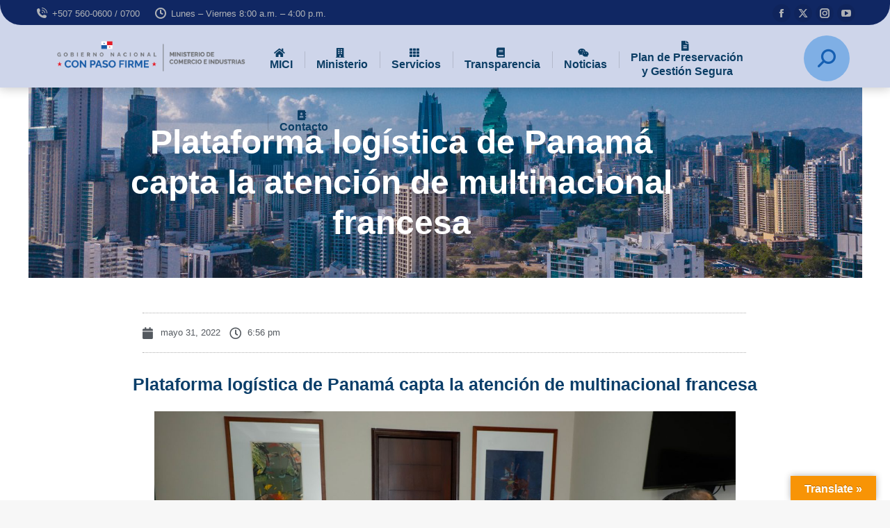

--- FILE ---
content_type: text/html; charset=UTF-8
request_url: https://mici.gob.pa/2022/05/31/plataforma-logistica-de-panama-capta-la-atencion-de-multinacional-francesa/
body_size: 38879
content:
<!DOCTYPE html>
<!--[if !(IE 6) | !(IE 7) | !(IE 8)  ]><!-->
<html lang="es" class="no-js">
<!--<![endif]-->
<head>
	<meta charset="UTF-8" />
		<meta name="viewport" content="width=device-width, initial-scale=1, maximum-scale=1, user-scalable=0">
			<link rel="profile" href="https://gmpg.org/xfn/11" />
	<title>Plataforma logística de Panamá capta la atención de multinacional francesa &#8211; MICI</title>
<meta name='robots' content='max-image-preview:large' />
	<style>img:is([sizes="auto" i], [sizes^="auto," i]) { contain-intrinsic-size: 3000px 1500px }</style>
	<script nonce="mbRQsAElsO-0fd_vbvA3bA" type="text/javascript">function rgmkInitGoogleMaps(){window.rgmkGoogleMapsCallback=true;try{jQuery(document).trigger("rgmkGoogleMapsLoad")}catch(err){}}</script><link rel="amphtml" href="https://mici.gob.pa/2022/05/31/plataforma-logistica-de-panama-capta-la-atencion-de-multinacional-francesa/amp/" /><meta name="generator" content="AMP for WP 1.0.98"/><link rel='dns-prefetch' href='//translate.google.com' />
<link rel='dns-prefetch' href='//maxcdn.bootstrapcdn.com' />
<link rel='dns-prefetch' href='//fonts.googleapis.com' />
<link rel="alternate" type="application/rss+xml" title="MICI &raquo; Feed" href="https://mici.gob.pa/feed/" />
<link rel="alternate" type="application/rss+xml" title="MICI &raquo; Feed de los comentarios" href="https://mici.gob.pa/comments/feed/" />
<script nonce="mbRQsAElsO-0fd_vbvA3bA">
window._wpemojiSettings = {"baseUrl":"https:\/\/s.w.org\/images\/core\/emoji\/16.0.1\/72x72\/","ext":".png","svgUrl":"https:\/\/s.w.org\/images\/core\/emoji\/16.0.1\/svg\/","svgExt":".svg","source":{"concatemoji":"https:\/\/mici.gob.pa\/wp-includes\/js\/wp-emoji-release.min.js?ver=3ad44ec4b5bb3a5ba819c49fc4afaa12"}};
/*! This file is auto-generated */
!function(s,n){var o,i,e;function c(e){try{var t={supportTests:e,timestamp:(new Date).valueOf()};sessionStorage.setItem(o,JSON.stringify(t))}catch(e){}}function p(e,t,n){e.clearRect(0,0,e.canvas.width,e.canvas.height),e.fillText(t,0,0);var t=new Uint32Array(e.getImageData(0,0,e.canvas.width,e.canvas.height).data),a=(e.clearRect(0,0,e.canvas.width,e.canvas.height),e.fillText(n,0,0),new Uint32Array(e.getImageData(0,0,e.canvas.width,e.canvas.height).data));return t.every(function(e,t){return e===a[t]})}function u(e,t){e.clearRect(0,0,e.canvas.width,e.canvas.height),e.fillText(t,0,0);for(var n=e.getImageData(16,16,1,1),a=0;a<n.data.length;a++)if(0!==n.data[a])return!1;return!0}function f(e,t,n,a){switch(t){case"flag":return n(e,"\ud83c\udff3\ufe0f\u200d\u26a7\ufe0f","\ud83c\udff3\ufe0f\u200b\u26a7\ufe0f")?!1:!n(e,"\ud83c\udde8\ud83c\uddf6","\ud83c\udde8\u200b\ud83c\uddf6")&&!n(e,"\ud83c\udff4\udb40\udc67\udb40\udc62\udb40\udc65\udb40\udc6e\udb40\udc67\udb40\udc7f","\ud83c\udff4\u200b\udb40\udc67\u200b\udb40\udc62\u200b\udb40\udc65\u200b\udb40\udc6e\u200b\udb40\udc67\u200b\udb40\udc7f");case"emoji":return!a(e,"\ud83e\udedf")}return!1}function g(e,t,n,a){var r="undefined"!=typeof WorkerGlobalScope&&self instanceof WorkerGlobalScope?new OffscreenCanvas(300,150):s.createElement("canvas"),o=r.getContext("2d",{willReadFrequently:!0}),i=(o.textBaseline="top",o.font="600 32px Arial",{});return e.forEach(function(e){i[e]=t(o,e,n,a)}),i}function t(e){var t=s.createElement("script");t.src=e,t.defer=!0,s.head.appendChild(t)}"undefined"!=typeof Promise&&(o="wpEmojiSettingsSupports",i=["flag","emoji"],n.supports={everything:!0,everythingExceptFlag:!0},e=new Promise(function(e){s.addEventListener("DOMContentLoaded",e,{once:!0})}),new Promise(function(t){var n=function(){try{var e=JSON.parse(sessionStorage.getItem(o));if("object"==typeof e&&"number"==typeof e.timestamp&&(new Date).valueOf()<e.timestamp+604800&&"object"==typeof e.supportTests)return e.supportTests}catch(e){}return null}();if(!n){if("undefined"!=typeof Worker&&"undefined"!=typeof OffscreenCanvas&&"undefined"!=typeof URL&&URL.createObjectURL&&"undefined"!=typeof Blob)try{var e="postMessage("+g.toString()+"("+[JSON.stringify(i),f.toString(),p.toString(),u.toString()].join(",")+"));",a=new Blob([e],{type:"text/javascript"}),r=new Worker(URL.createObjectURL(a),{name:"wpTestEmojiSupports"});return void(r.onmessage=function(e){c(n=e.data),r.terminate(),t(n)})}catch(e){}c(n=g(i,f,p,u))}t(n)}).then(function(e){for(var t in e)n.supports[t]=e[t],n.supports.everything=n.supports.everything&&n.supports[t],"flag"!==t&&(n.supports.everythingExceptFlag=n.supports.everythingExceptFlag&&n.supports[t]);n.supports.everythingExceptFlag=n.supports.everythingExceptFlag&&!n.supports.flag,n.DOMReady=!1,n.readyCallback=function(){n.DOMReady=!0}}).then(function(){return e}).then(function(){var e;n.supports.everything||(n.readyCallback(),(e=n.source||{}).concatemoji?t(e.concatemoji):e.wpemoji&&e.twemoji&&(t(e.twemoji),t(e.wpemoji)))}))}((window,document),window._wpemojiSettings);
</script>
<link rel='stylesheet' id='sbr_styles-css' href='https://mici.gob.pa/wp-content/plugins/reviews-feed/assets/css/sbr-styles.min.css?ver=2.1.1' media='all' />
<link rel='stylesheet' id='sbi_styles-css' href='https://mici.gob.pa/wp-content/plugins/instagram-feed/css/sbi-styles.min.css?ver=6.5.0' media='all' />
<link rel='stylesheet' id='sby_styles-css' href='https://mici.gob.pa/wp-content/plugins/feeds-for-youtube/css/sb-youtube-free.min.css?ver=2.4.0' media='all' />
<style id='wp-emoji-styles-inline-css'>

	img.wp-smiley, img.emoji {
		display: inline !important;
		border: none !important;
		box-shadow: none !important;
		height: 1em !important;
		width: 1em !important;
		margin: 0 0.07em !important;
		vertical-align: -0.1em !important;
		background: none !important;
		padding: 0 !important;
	}
</style>
<style id='classic-theme-styles-inline-css'>
/*! This file is auto-generated */
.wp-block-button__link{color:#fff;background-color:#32373c;border-radius:9999px;box-shadow:none;text-decoration:none;padding:calc(.667em + 2px) calc(1.333em + 2px);font-size:1.125em}.wp-block-file__button{background:#32373c;color:#fff;text-decoration:none}
</style>
<style id='global-styles-inline-css'>
:root{--wp--preset--aspect-ratio--square: 1;--wp--preset--aspect-ratio--4-3: 4/3;--wp--preset--aspect-ratio--3-4: 3/4;--wp--preset--aspect-ratio--3-2: 3/2;--wp--preset--aspect-ratio--2-3: 2/3;--wp--preset--aspect-ratio--16-9: 16/9;--wp--preset--aspect-ratio--9-16: 9/16;--wp--preset--color--black: #000000;--wp--preset--color--cyan-bluish-gray: #abb8c3;--wp--preset--color--white: #FFF;--wp--preset--color--pale-pink: #f78da7;--wp--preset--color--vivid-red: #cf2e2e;--wp--preset--color--luminous-vivid-orange: #ff6900;--wp--preset--color--luminous-vivid-amber: #fcb900;--wp--preset--color--light-green-cyan: #7bdcb5;--wp--preset--color--vivid-green-cyan: #00d084;--wp--preset--color--pale-cyan-blue: #8ed1fc;--wp--preset--color--vivid-cyan-blue: #0693e3;--wp--preset--color--vivid-purple: #9b51e0;--wp--preset--color--accent: #5891e8;--wp--preset--color--dark-gray: #111;--wp--preset--color--light-gray: #767676;--wp--preset--gradient--vivid-cyan-blue-to-vivid-purple: linear-gradient(135deg,rgba(6,147,227,1) 0%,rgb(155,81,224) 100%);--wp--preset--gradient--light-green-cyan-to-vivid-green-cyan: linear-gradient(135deg,rgb(122,220,180) 0%,rgb(0,208,130) 100%);--wp--preset--gradient--luminous-vivid-amber-to-luminous-vivid-orange: linear-gradient(135deg,rgba(252,185,0,1) 0%,rgba(255,105,0,1) 100%);--wp--preset--gradient--luminous-vivid-orange-to-vivid-red: linear-gradient(135deg,rgba(255,105,0,1) 0%,rgb(207,46,46) 100%);--wp--preset--gradient--very-light-gray-to-cyan-bluish-gray: linear-gradient(135deg,rgb(238,238,238) 0%,rgb(169,184,195) 100%);--wp--preset--gradient--cool-to-warm-spectrum: linear-gradient(135deg,rgb(74,234,220) 0%,rgb(151,120,209) 20%,rgb(207,42,186) 40%,rgb(238,44,130) 60%,rgb(251,105,98) 80%,rgb(254,248,76) 100%);--wp--preset--gradient--blush-light-purple: linear-gradient(135deg,rgb(255,206,236) 0%,rgb(152,150,240) 100%);--wp--preset--gradient--blush-bordeaux: linear-gradient(135deg,rgb(254,205,165) 0%,rgb(254,45,45) 50%,rgb(107,0,62) 100%);--wp--preset--gradient--luminous-dusk: linear-gradient(135deg,rgb(255,203,112) 0%,rgb(199,81,192) 50%,rgb(65,88,208) 100%);--wp--preset--gradient--pale-ocean: linear-gradient(135deg,rgb(255,245,203) 0%,rgb(182,227,212) 50%,rgb(51,167,181) 100%);--wp--preset--gradient--electric-grass: linear-gradient(135deg,rgb(202,248,128) 0%,rgb(113,206,126) 100%);--wp--preset--gradient--midnight: linear-gradient(135deg,rgb(2,3,129) 0%,rgb(40,116,252) 100%);--wp--preset--font-size--small: 13px;--wp--preset--font-size--medium: 20px;--wp--preset--font-size--large: 36px;--wp--preset--font-size--x-large: 42px;--wp--preset--spacing--20: 0.44rem;--wp--preset--spacing--30: 0.67rem;--wp--preset--spacing--40: 1rem;--wp--preset--spacing--50: 1.5rem;--wp--preset--spacing--60: 2.25rem;--wp--preset--spacing--70: 3.38rem;--wp--preset--spacing--80: 5.06rem;--wp--preset--shadow--natural: 6px 6px 9px rgba(0, 0, 0, 0.2);--wp--preset--shadow--deep: 12px 12px 50px rgba(0, 0, 0, 0.4);--wp--preset--shadow--sharp: 6px 6px 0px rgba(0, 0, 0, 0.2);--wp--preset--shadow--outlined: 6px 6px 0px -3px rgba(255, 255, 255, 1), 6px 6px rgba(0, 0, 0, 1);--wp--preset--shadow--crisp: 6px 6px 0px rgba(0, 0, 0, 1);}:where(.is-layout-flex){gap: 0.5em;}:where(.is-layout-grid){gap: 0.5em;}body .is-layout-flex{display: flex;}.is-layout-flex{flex-wrap: wrap;align-items: center;}.is-layout-flex > :is(*, div){margin: 0;}body .is-layout-grid{display: grid;}.is-layout-grid > :is(*, div){margin: 0;}:where(.wp-block-columns.is-layout-flex){gap: 2em;}:where(.wp-block-columns.is-layout-grid){gap: 2em;}:where(.wp-block-post-template.is-layout-flex){gap: 1.25em;}:where(.wp-block-post-template.is-layout-grid){gap: 1.25em;}.has-black-color{color: var(--wp--preset--color--black) !important;}.has-cyan-bluish-gray-color{color: var(--wp--preset--color--cyan-bluish-gray) !important;}.has-white-color{color: var(--wp--preset--color--white) !important;}.has-pale-pink-color{color: var(--wp--preset--color--pale-pink) !important;}.has-vivid-red-color{color: var(--wp--preset--color--vivid-red) !important;}.has-luminous-vivid-orange-color{color: var(--wp--preset--color--luminous-vivid-orange) !important;}.has-luminous-vivid-amber-color{color: var(--wp--preset--color--luminous-vivid-amber) !important;}.has-light-green-cyan-color{color: var(--wp--preset--color--light-green-cyan) !important;}.has-vivid-green-cyan-color{color: var(--wp--preset--color--vivid-green-cyan) !important;}.has-pale-cyan-blue-color{color: var(--wp--preset--color--pale-cyan-blue) !important;}.has-vivid-cyan-blue-color{color: var(--wp--preset--color--vivid-cyan-blue) !important;}.has-vivid-purple-color{color: var(--wp--preset--color--vivid-purple) !important;}.has-black-background-color{background-color: var(--wp--preset--color--black) !important;}.has-cyan-bluish-gray-background-color{background-color: var(--wp--preset--color--cyan-bluish-gray) !important;}.has-white-background-color{background-color: var(--wp--preset--color--white) !important;}.has-pale-pink-background-color{background-color: var(--wp--preset--color--pale-pink) !important;}.has-vivid-red-background-color{background-color: var(--wp--preset--color--vivid-red) !important;}.has-luminous-vivid-orange-background-color{background-color: var(--wp--preset--color--luminous-vivid-orange) !important;}.has-luminous-vivid-amber-background-color{background-color: var(--wp--preset--color--luminous-vivid-amber) !important;}.has-light-green-cyan-background-color{background-color: var(--wp--preset--color--light-green-cyan) !important;}.has-vivid-green-cyan-background-color{background-color: var(--wp--preset--color--vivid-green-cyan) !important;}.has-pale-cyan-blue-background-color{background-color: var(--wp--preset--color--pale-cyan-blue) !important;}.has-vivid-cyan-blue-background-color{background-color: var(--wp--preset--color--vivid-cyan-blue) !important;}.has-vivid-purple-background-color{background-color: var(--wp--preset--color--vivid-purple) !important;}.has-black-border-color{border-color: var(--wp--preset--color--black) !important;}.has-cyan-bluish-gray-border-color{border-color: var(--wp--preset--color--cyan-bluish-gray) !important;}.has-white-border-color{border-color: var(--wp--preset--color--white) !important;}.has-pale-pink-border-color{border-color: var(--wp--preset--color--pale-pink) !important;}.has-vivid-red-border-color{border-color: var(--wp--preset--color--vivid-red) !important;}.has-luminous-vivid-orange-border-color{border-color: var(--wp--preset--color--luminous-vivid-orange) !important;}.has-luminous-vivid-amber-border-color{border-color: var(--wp--preset--color--luminous-vivid-amber) !important;}.has-light-green-cyan-border-color{border-color: var(--wp--preset--color--light-green-cyan) !important;}.has-vivid-green-cyan-border-color{border-color: var(--wp--preset--color--vivid-green-cyan) !important;}.has-pale-cyan-blue-border-color{border-color: var(--wp--preset--color--pale-cyan-blue) !important;}.has-vivid-cyan-blue-border-color{border-color: var(--wp--preset--color--vivid-cyan-blue) !important;}.has-vivid-purple-border-color{border-color: var(--wp--preset--color--vivid-purple) !important;}.has-vivid-cyan-blue-to-vivid-purple-gradient-background{background: var(--wp--preset--gradient--vivid-cyan-blue-to-vivid-purple) !important;}.has-light-green-cyan-to-vivid-green-cyan-gradient-background{background: var(--wp--preset--gradient--light-green-cyan-to-vivid-green-cyan) !important;}.has-luminous-vivid-amber-to-luminous-vivid-orange-gradient-background{background: var(--wp--preset--gradient--luminous-vivid-amber-to-luminous-vivid-orange) !important;}.has-luminous-vivid-orange-to-vivid-red-gradient-background{background: var(--wp--preset--gradient--luminous-vivid-orange-to-vivid-red) !important;}.has-very-light-gray-to-cyan-bluish-gray-gradient-background{background: var(--wp--preset--gradient--very-light-gray-to-cyan-bluish-gray) !important;}.has-cool-to-warm-spectrum-gradient-background{background: var(--wp--preset--gradient--cool-to-warm-spectrum) !important;}.has-blush-light-purple-gradient-background{background: var(--wp--preset--gradient--blush-light-purple) !important;}.has-blush-bordeaux-gradient-background{background: var(--wp--preset--gradient--blush-bordeaux) !important;}.has-luminous-dusk-gradient-background{background: var(--wp--preset--gradient--luminous-dusk) !important;}.has-pale-ocean-gradient-background{background: var(--wp--preset--gradient--pale-ocean) !important;}.has-electric-grass-gradient-background{background: var(--wp--preset--gradient--electric-grass) !important;}.has-midnight-gradient-background{background: var(--wp--preset--gradient--midnight) !important;}.has-small-font-size{font-size: var(--wp--preset--font-size--small) !important;}.has-medium-font-size{font-size: var(--wp--preset--font-size--medium) !important;}.has-large-font-size{font-size: var(--wp--preset--font-size--large) !important;}.has-x-large-font-size{font-size: var(--wp--preset--font-size--x-large) !important;}
:where(.wp-block-post-template.is-layout-flex){gap: 1.25em;}:where(.wp-block-post-template.is-layout-grid){gap: 1.25em;}
:where(.wp-block-columns.is-layout-flex){gap: 2em;}:where(.wp-block-columns.is-layout-grid){gap: 2em;}
:root :where(.wp-block-pullquote){font-size: 1.5em;line-height: 1.6;}
</style>
<link rel='stylesheet' id='ctf_styles-css' href='https://mici.gob.pa/wp-content/plugins/custom-twitter-feeds/css/ctf-styles.min.css?ver=2.3.1' media='all' />
<link rel='stylesheet' id='google-language-translator-css' href='https://mici.gob.pa/wp-content/plugins/google-language-translator/css/style.css?ver=6.0.20' media='' />
<link rel='stylesheet' id='glt-toolbar-styles-css' href='https://mici.gob.pa/wp-content/plugins/google-language-translator/css/toolbar.css?ver=6.0.20' media='' />
<link rel='stylesheet' id='buttons-css' href='https://mici.gob.pa/wp-includes/css/buttons.min.css?ver=3ad44ec4b5bb3a5ba819c49fc4afaa12' media='all' />
<link rel='stylesheet' id='dashicons-css' href='https://mici.gob.pa/wp-includes/css/dashicons.min.css?ver=3ad44ec4b5bb3a5ba819c49fc4afaa12' media='all' />
<link rel='stylesheet' id='mediaelement-css' href='https://mici.gob.pa/wp-includes/js/mediaelement/mediaelementplayer-legacy.min.css?ver=4.2.17' media='all' />
<link rel='stylesheet' id='wp-mediaelement-css' href='https://mici.gob.pa/wp-includes/js/mediaelement/wp-mediaelement.min.css?ver=3ad44ec4b5bb3a5ba819c49fc4afaa12' media='all' />
<link rel='stylesheet' id='media-views-css' href='https://mici.gob.pa/wp-includes/css/media-views.min.css?ver=3ad44ec4b5bb3a5ba819c49fc4afaa12' media='all' />
<link rel='stylesheet' id='imgareaselect-css' href='https://mici.gob.pa/wp-includes/js/imgareaselect/imgareaselect.css?ver=0.9.8' media='all' />
<link rel='stylesheet' id='cff-css' href='https://mici.gob.pa/wp-content/plugins/custom-facebook-feed/assets/css/cff-style.min.css?ver=4.2.5' media='all' />
<link rel='stylesheet' id='sb-font-awesome-css' href='https://maxcdn.bootstrapcdn.com/font-awesome/4.7.0/css/font-awesome.min.css?ver=3ad44ec4b5bb3a5ba819c49fc4afaa12' media='all' / integrity="sha384-wvfXpqpZZVQGK6TAh5PVlGOfQNHSoD2xbE+QkPxCAFlNEevoEH3Sl0sibVcOQVnN" crossorigin="anonymous">
<link rel='stylesheet' id='ivory-search-styles-css' href='https://mici.gob.pa/wp-content/plugins/add-search-to-menu/public/css/ivory-search.min.css?ver=5.5.11' media='all' />
<link rel='stylesheet' id='the7-font-css' href='https://mici.gob.pa/wp-content/themes/dt-the7/fonts/icomoon-the7-font/icomoon-the7-font.min.css?ver=11.14.1' media='all' />
<link rel='stylesheet' id='the7-awesome-fonts-css' href='https://mici.gob.pa/wp-content/themes/dt-the7/fonts/FontAwesome/css/all.min.css?ver=11.14.1' media='all' />
<link rel='stylesheet' id='the7-icomoon-icomoonfree-16x16-css' href='https://mici.gob.pa/wp-content/uploads/smile_fonts/icomoon-icomoonfree-16x16/icomoon-icomoonfree-16x16.css?ver=3ad44ec4b5bb3a5ba819c49fc4afaa12' media='all' />
<link rel='stylesheet' id='the7-icomoon-numbers-32x32-css' href='https://mici.gob.pa/wp-content/uploads/smile_fonts/icomoon-numbers-32x32/icomoon-numbers-32x32.css?ver=3ad44ec4b5bb3a5ba819c49fc4afaa12' media='all' />
<link rel='stylesheet' id='dflip-style-css' href='https://mici.gob.pa/wp-content/plugins/3d-flipbook-dflip-lite/assets/css/dflip.min.css?ver=2.3.75' media='all' />
<link rel='stylesheet' id='elementor-icons-css' href='https://mici.gob.pa/wp-content/plugins/elementor/assets/lib/eicons/css/elementor-icons.min.css?ver=5.30.0' media='all' />
<link rel='stylesheet' id='elementor-frontend-css' href='https://mici.gob.pa/wp-content/plugins/elementor/assets/css/frontend.min.css?ver=3.23.4' media='all' />
<style id='elementor-frontend-inline-css'>
.elementor-kit-1875{--e-global-color-primary:#0B3E69;--e-global-color-secondary:#FFFFFF;--e-global-color-text:#000000;--e-global-color-accent:#0171BB;--e-global-color-235bb027:#003366;--e-global-color-5023c2c:#A91E2F;--e-global-color-79af74c:#EFEFF0;--e-global-color-e7b2cc9:#D81212;--e-global-typography-c2edb5c-font-family:"Nunito Sans";--e-global-typography-c2edb5c-font-size:17px;--e-global-typography-c2edb5c-font-weight:500;--e-global-typography-c2edb5c-line-height:1em;--e-global-typography-cbf62c8-font-family:"Nunito Sans";--e-global-typography-cbf62c8-font-size:22px;--e-global-typography-cbf62c8-font-weight:400;--e-global-typography-cbf62c8-line-height:1em;--e-global-typography-8c43bac-font-family:"Nunito Sans";--e-global-typography-8c43bac-font-size:15px;--e-global-typography-8c43bac-font-weight:400;--e-global-typography-8c43bac-line-height:1em;}.elementor-section.elementor-section-boxed > .elementor-container{max-width:1500px;}.e-con{--container-max-width:1500px;}.elementor-widget:not(:last-child){margin-block-end:0px;}.elementor-element{--widgets-spacing:0px 0px;}{}h1.entry-title{display:var(--page-title-display);}.elementor-kit-1875 e-page-transition{background-color:#FFBC7D;}@media(max-width:1024px){.elementor-section.elementor-section-boxed > .elementor-container{max-width:1024px;}.e-con{--container-max-width:1024px;}}@media(max-width:767px){.elementor-kit-1875{--e-global-typography-c2edb5c-line-height:1em;--e-global-typography-cbf62c8-font-size:18px;--e-global-typography-cbf62c8-line-height:1em;--e-global-typography-8c43bac-line-height:1em;}.elementor-section.elementor-section-boxed > .elementor-container{max-width:767px;}.e-con{--container-max-width:767px;}}/* Start custom CSS */.page-title.title-right h1{
    text-align: center;
}/* End custom CSS */
.elementor-button,.elementor-slides .swiper-slide-inner .elementor-slide-button {  display: inline-flex;  align-items: center;  justify-content: center;}.elementor-button .elementor-button-content-wrapper,.elementor-form .elementor-button>span {  flex-grow: 1;}.elementor-widget-woocommerce-cart {  --checkout-button-normal-text-color: var(--the7-btn-color);  --checkout-button-hover-text-color: var(--the7-btn-hover-color);  --forms-buttons-normal-text-color: var(--the7-btn-color);  --forms-buttons-hover-text-color: var(--the7-btn-hover-color);  --forms-buttons-border-color: var(--the7-btn-border-color);  --forms-buttons-hover-border-color: var(--the7-btn-border-hover-color);  --forms-buttons-border-type: var(--the7-btn-m-border-style);  --forms-buttons-padding: var(--the7-btn-m-padding);  --checkout-button-padding: var(--the7-btn-m-padding);  --forms-buttons-border-radius: var(--the7-btn-m-border-radius);  --checkout-button-border-radius: var(--the7-btn-m-border-radius);}.elementor-menu-cart__footer-buttons .elementor-button--view-cart {  display: var(--view-cart-button-display,inline-flex);}.elementor-menu-cart__footer-buttons .elementor-button--checkout {  display: var(--checkout-button-display,inline-flex);}.elementor-button,a.elementor-button:visited,.elementor-flip-box__button.elementor-button {  color: var(--the7-btn-color);  background: var(--the7-btn-bg,#0b3e69);  border-color: var(--the7-btn-border-color);  border-style: solid;  border-width: 0;  font-family: var(--the7-base-font-family);  font-weight: var(--the7-base-font-weight);}.box-hover:hover .elementor-button,.elementor-button:hover,.elementor-button:focus,.box-hover:hover a.elementor-button:visited,a.elementor-button:visited:hover,a.elementor-button:visited:focus,.box-hover:hover .elementor-flip-box__button.elementor-button,.elementor-flip-box__button.elementor-button:hover,.elementor-flip-box__button.elementor-button:focus {  color: var(--the7-btn-hover-color);  background: var(--the7-btn-hover-bg,#0171bb);  border-color: var(--the7-btn-border-hover-color);}.elementor-widget-woocommerce-cart .woocommerce .wc-proceed-to-checkout .checkout-button,.elementor-widget-woocommerce-cart .woocommerce button.button {  background: var(--the7-btn-bg,#0b3e69);  font: var(--the7-btn-m-font);  border-width: var(--the7-btn-m-border-width);  min-width: var(--the7-btn-m-min-width);  min-height: var(--the7-btn-m-min-height);}.elementor-widget-woocommerce-cart .woocommerce .wc-proceed-to-checkout .checkout-button:hover,.elementor-widget-woocommerce-cart .woocommerce .wc-proceed-to-checkout .checkout-button:focus,.elementor-widget-woocommerce-cart .woocommerce button.button:hover,.elementor-widget-woocommerce-cart .woocommerce button.button:focus {  background: var(--the7-btn-hover-bg,#0171bb);}.elementor-widget-woocommerce-cart .woocommerce button.button:hover,.elementor-widget-woocommerce-cart .woocommerce button.button:focus {  --forms-buttons-hover-background-color: var(--the7-btn-bg,#0b3e69);}.elementor-widget-woocommerce-cart .woocommerce table.shop_table .button {  font: var(--the7-btn-m-font);}.elementor-widget-woocommerce-checkout-page .woocommerce #customer_details .form-row .input-text,.elementor-widget-woocommerce-checkout-page .woocommerce #customer_details .form-row select,.elementor-widget-woocommerce-checkout-page .woocommerce #customer_details .form-row textarea,.elementor-widget-woocommerce-checkout-page .woocommerce .e-woocommerce-login-anchor .form-row .input-text,.elementor-widget-woocommerce-checkout-page .woocommerce .e-woocommerce-login-anchor .form-row select,.elementor-widget-woocommerce-checkout-page .woocommerce .e-woocommerce-login-anchor .form-row textarea,.elementor-widget-woocommerce-checkout-page .woocommerce .e-coupon-box .form-row .input-text,.elementor-widget-woocommerce-checkout-page .woocommerce .e-coupon-box .form-row select,.elementor-widget-woocommerce-checkout-page .woocommerce .e-coupon-box .form-row textarea,.elementor-widget-woocommerce-checkout-page .select2-container--default .select2-selection--single {  color: var(--forms-fields-normal-color,var(--the7-input-color));  border-radius: var(--forms-fields-border-radius,var(--the7-input-border-radius));  padding: var(--forms-fields-padding,var(--the7-inputs-padding));  font: var(--the7-form-md-font);  font-size: var(--the7-form-md-font-size);  line-height: var(--the7-form-md-line-height);  background-color: var(--the7-input-bg-color);  border-style: var(--the7-form-border);  border-top-width: var(--the7-top-input-border-width);  border-right-width: var(--the7-right-input-border-width);  border-bottom-width: var(--the7-bottom-input-border-width);  border-left-width: var(--the7-left-input-border-width);  border-color: var(--the7-input-border-color);}
.elementor-14224 .elementor-element.elementor-element-7673411{padding:40px 40px 40px 40px;}
.elementor-1185 .elementor-element.elementor-element-455454a:not(.elementor-motion-effects-element-type-background), .elementor-1185 .elementor-element.elementor-element-455454a > .elementor-motion-effects-container > .elementor-motion-effects-layer{background-color:#333843;}.elementor-1185 .elementor-element.elementor-element-455454a{transition:background 0.3s, border 0.3s, border-radius 0.3s, box-shadow 0.3s;padding:0px 30px 0px 30px;}.elementor-1185 .elementor-element.elementor-element-455454a > .elementor-background-overlay{transition:background 0.3s, border-radius 0.3s, opacity 0.3s;}.elementor-1185 .elementor-element.elementor-element-73b756f .elementor-heading-title{color:#FFFFFF;font-family:var( --e-global-typography-the7_normal_size-font-family ), Sans-serif;font-size:var( --e-global-typography-the7_normal_size-font-size );text-transform:var( --e-global-typography-the7_normal_size-text-transform );line-height:var( --e-global-typography-the7_normal_size-line-height );}.elementor-1185 .elementor-element.elementor-element-887d997{--grid-template-columns:repeat(0, auto);--icon-size:17px;--grid-column-gap:5px;--grid-row-gap:0px;}.elementor-1185 .elementor-element.elementor-element-887d997 .elementor-widget-container{text-align:right;}@media(max-width:1024px){.elementor-1185 .elementor-element.elementor-element-455454a{padding:0px 0px 0px 0px;}.elementor-1185 .elementor-element.elementor-element-764c033 > .elementor-element-populated{padding:30px 30px 0px 30px;}.elementor-1185 .elementor-element.elementor-element-73b756f{text-align:center;}.elementor-1185 .elementor-element.elementor-element-73b756f .elementor-heading-title{font-size:var( --e-global-typography-the7_normal_size-font-size );line-height:var( --e-global-typography-the7_normal_size-line-height );}}@media(max-width:767px){.elementor-1185 .elementor-element.elementor-element-73b756f .elementor-heading-title{font-size:var( --e-global-typography-the7_normal_size-font-size );line-height:var( --e-global-typography-the7_normal_size-line-height );}}@media(max-width:1024px) and (min-width:768px){.elementor-1185 .elementor-element.elementor-element-764c033{width:100%;}.elementor-1185 .elementor-element.elementor-element-79011a9{width:100%;}}
.elementor-5705 .elementor-element.elementor-element-11cec5af{margin-top:0px;margin-bottom:0px;}.elementor-5705 .elementor-element.elementor-element-3627dce2:not(.elementor-motion-effects-element-type-background) > .elementor-widget-wrap, .elementor-5705 .elementor-element.elementor-element-3627dce2 > .elementor-widget-wrap > .elementor-motion-effects-container > .elementor-motion-effects-layer{background-color:#ffffff;}.elementor-5705 .elementor-element.elementor-element-3627dce2 > .elementor-element-populated{transition:background 0.3s, border 0.3s, border-radius 0.3s, box-shadow 0.3s;padding:60px 60px 60px 60px;}.elementor-5705 .elementor-element.elementor-element-3627dce2 > .elementor-element-populated > .elementor-background-overlay{transition:background 0.3s, border-radius 0.3s, opacity 0.3s;}.elementor-5705 .elementor-element.elementor-element-4cc3fcf0 .elementor-icon-list-items:not(.elementor-inline-items) .elementor-icon-list-item:not(:last-child){padding-bottom:calc(13px/2);}.elementor-5705 .elementor-element.elementor-element-4cc3fcf0 .elementor-icon-list-items:not(.elementor-inline-items) .elementor-icon-list-item:not(:first-child){margin-top:calc(13px/2);}.elementor-5705 .elementor-element.elementor-element-4cc3fcf0 .elementor-icon-list-items.elementor-inline-items .elementor-icon-list-item{margin-right:calc(13px/2);margin-left:calc(13px/2);}.elementor-5705 .elementor-element.elementor-element-4cc3fcf0 .elementor-icon-list-items.elementor-inline-items{margin-right:calc(-13px/2);margin-left:calc(-13px/2);}body.rtl .elementor-5705 .elementor-element.elementor-element-4cc3fcf0 .elementor-icon-list-items.elementor-inline-items .elementor-icon-list-item:after{left:calc(-13px/2);}body:not(.rtl) .elementor-5705 .elementor-element.elementor-element-4cc3fcf0 .elementor-icon-list-items.elementor-inline-items .elementor-icon-list-item:after{right:calc(-13px/2);}.elementor-5705 .elementor-element.elementor-element-4cc3fcf0 .elementor-icon-list-icon i{color:#54595f;font-size:17px;}.elementor-5705 .elementor-element.elementor-element-4cc3fcf0 .elementor-icon-list-icon svg{fill:#54595f;--e-icon-list-icon-size:17px;}.elementor-5705 .elementor-element.elementor-element-4cc3fcf0 .elementor-icon-list-icon{width:17px;}body:not(.rtl) .elementor-5705 .elementor-element.elementor-element-4cc3fcf0 .elementor-icon-list-text{padding-left:9px;}body.rtl .elementor-5705 .elementor-element.elementor-element-4cc3fcf0 .elementor-icon-list-text{padding-right:9px;}.elementor-5705 .elementor-element.elementor-element-4cc3fcf0 .elementor-icon-list-text, .elementor-5705 .elementor-element.elementor-element-4cc3fcf0 .elementor-icon-list-text a{color:#54595f;}.elementor-5705 .elementor-element.elementor-element-4cc3fcf0 .elementor-icon-list-item{font-size:13px;font-weight:300;}.elementor-5705 .elementor-element.elementor-element-4cc3fcf0 > .elementor-widget-container{margin:-80px 97px 0px 95px;padding:15px 0px 15px 0px;border-style:dotted;border-width:1px 0px 1px 0px;border-color:#afafaf;}.elementor-5705 .elementor-element.elementor-element-6a8b55c{text-align:center;}.elementor-5705 .elementor-element.elementor-element-6a8b55c .elementor-heading-title{font-size:25px;line-height:1.5em;}.elementor-5705 .elementor-element.elementor-element-6a8b55c > .elementor-widget-container{margin:5px 30px 20px 30px;padding:0px 0px 0px 0px;}.elementor-5705 .elementor-element.elementor-element-4740ef2e{text-align:center;}.elementor-5705 .elementor-element.elementor-element-4740ef2e img{width:836px;max-width:1000px;height:100%;object-fit:contain;object-position:center center;opacity:1;filter:brightness( 100% ) contrast( 100% ) saturate( 100% ) blur( 0px ) hue-rotate( 0deg );border-radius:0px 0px 0px 0px;box-shadow:0px 0px 0px 1px rgba(255, 255, 255, 0.5);}.elementor-5705 .elementor-element.elementor-element-4740ef2e > .elementor-widget-container{margin:0px 0px 48px 0px;padding:0px 0px 0px 0px;}.elementor-5705 .elementor-element.elementor-element-115e615c{--divider-border-style:dotted;--divider-color:#afafaf;--divider-border-width:1px;}.elementor-5705 .elementor-element.elementor-element-115e615c .elementor-divider-separator{width:100%;}.elementor-5705 .elementor-element.elementor-element-115e615c .elementor-divider{padding-block-start:5px;padding-block-end:5px;}.elementor-5705 .elementor-element.elementor-element-a9b81c5 > .elementor-widget-container{margin:-50px 0px 0px 0px;padding:0px 0px 0px 0px;}@media(max-width:767px){.elementor-5705 .elementor-element.elementor-element-3627dce2 > .elementor-element-populated{padding:0px 0px 0px 0px;}.elementor-5705 .elementor-element.elementor-element-4cc3fcf0 .elementor-icon-list-items:not(.elementor-inline-items) .elementor-icon-list-item:not(:last-child){padding-bottom:calc(15px/2);}.elementor-5705 .elementor-element.elementor-element-4cc3fcf0 .elementor-icon-list-items:not(.elementor-inline-items) .elementor-icon-list-item:not(:first-child){margin-top:calc(15px/2);}.elementor-5705 .elementor-element.elementor-element-4cc3fcf0 .elementor-icon-list-items.elementor-inline-items .elementor-icon-list-item{margin-right:calc(15px/2);margin-left:calc(15px/2);}.elementor-5705 .elementor-element.elementor-element-4cc3fcf0 .elementor-icon-list-items.elementor-inline-items{margin-right:calc(-15px/2);margin-left:calc(-15px/2);}body.rtl .elementor-5705 .elementor-element.elementor-element-4cc3fcf0 .elementor-icon-list-items.elementor-inline-items .elementor-icon-list-item:after{left:calc(-15px/2);}body:not(.rtl) .elementor-5705 .elementor-element.elementor-element-4cc3fcf0 .elementor-icon-list-items.elementor-inline-items .elementor-icon-list-item:after{right:calc(-15px/2);}.elementor-5705 .elementor-element.elementor-element-4cc3fcf0 .elementor-icon-list-icon{width:16px;}.elementor-5705 .elementor-element.elementor-element-4cc3fcf0 .elementor-icon-list-icon i{font-size:16px;}.elementor-5705 .elementor-element.elementor-element-4cc3fcf0 .elementor-icon-list-icon svg{--e-icon-list-icon-size:16px;}.elementor-5705 .elementor-element.elementor-element-4cc3fcf0 .elementor-icon-list-item{line-height:27px;}}/* Start custom CSS for theme-post-title, class: .elementor-element-6a8b55c */.branding{
    width: 300px;
    padding-right: 150px;
}

.page-title.title-right h1{
    padding-left: 5px;
    padding-right: 100px;
    margin-right: 160px;
    margin-left: 130px;
    
}/* End custom CSS */
/* Start custom CSS for theme-post-featured-image, class: .elementor-element-4740ef2e */.branding{
   
    width: 500px;
    padding-left: 30px;
    padding-right: 50px;
    overflow: hidden;
}

.main-nav>li>a, .mini-nav li>a {
    position: relative;
    align-items: center;
    flex-flow: column wrap;
    flex-direction: column;
    flex-wrap: wrap;
}

.page-title.title-right h1{
    padding-right: 100px;
    padding-left: 50px;
}/* End custom CSS */
/* Start custom CSS for theme-post-content, class: .elementor-element-a9b81c5 */.branding{
    width: 300px;
    padding-left: 10px;
    padding-right: 50px;
}

.main-nav>li>a, .mini-nav li>a {
    position: relative;
    align-items: center;
    flex-flow: column wrap;
    flex-direction: column;
    flex-wrap: wrap;
}

.page-title.title-right h1{
    padding-left: 5px;
    text-align: center;
}/* End custom CSS */
</style>
<link rel='stylesheet' id='swiper-css' href='https://mici.gob.pa/wp-content/plugins/elementor/assets/lib/swiper/css/swiper.min.css?ver=5.3.6' media='all' />
<link rel='stylesheet' id='cffstyles-css' href='https://mici.gob.pa/wp-content/plugins/custom-facebook-feed/assets/css/cff-style.min.css?ver=4.2.5' media='all' />
<link rel='stylesheet' id='elementor-pro-css' href='https://mici.gob.pa/wp-content/plugins/elementor-pro/assets/css/frontend.min.css?ver=3.23.3' media='all' />
<link rel='stylesheet' id='sby-styles-css' href='https://mici.gob.pa/wp-content/plugins/feeds-for-youtube/css/sb-youtube-free.min.css?ver=2.4.0' media='all' />
<link rel='stylesheet' id='sbistyles-css' href='https://mici.gob.pa/wp-content/plugins/instagram-feed/css/sbi-styles.min.css?ver=6.5.0' media='all' />
<link rel='stylesheet' id='font-awesome-5-all-css' href='https://mici.gob.pa/wp-content/plugins/elementor/assets/lib/font-awesome/css/all.min.css?ver=3.23.4' media='all' />
<link rel='stylesheet' id='font-awesome-4-shim-css' href='https://mici.gob.pa/wp-content/plugins/elementor/assets/lib/font-awesome/css/v4-shims.min.css?ver=3.23.4' media='all' />
<link rel='stylesheet' id='tablepress-default-css' href='https://mici.gob.pa/wp-content/plugins/tablepress/css/build/default.css?ver=3.2.3' media='all' />
<link rel='stylesheet' id='dt-web-fonts-css' href='https://fonts.googleapis.com/css?family=Roboto:400,500,600,700%7CPoppins:400,600,700' media='all' / integrity="sha384-WadileS0yn2nzuhYqirD68qdoVqALXL7or9xb8pmAYNh+3wrgjj++cdbBuelTGQm" crossorigin="anonymous">
<link rel='stylesheet' id='dt-main-css' href='https://mici.gob.pa/wp-content/themes/dt-the7/css/main.min.css?ver=11.14.1' media='all' />
<link rel='stylesheet' id='the7-custom-scrollbar-css' href='https://mici.gob.pa/wp-content/themes/dt-the7/lib/custom-scrollbar/custom-scrollbar.min.css?ver=11.14.1' media='all' />
<link rel='stylesheet' id='the7-css-vars-css' href='https://mici.gob.pa/wp-content/uploads/the7-css/css-vars.css?ver=109e79c44909' media='all' />
<link rel='stylesheet' id='dt-custom-css' href='https://mici.gob.pa/wp-content/uploads/the7-css/custom.css?ver=109e79c44909' media='all' />
<link rel='stylesheet' id='dt-media-css' href='https://mici.gob.pa/wp-content/uploads/the7-css/media.css?ver=109e79c44909' media='all' />
<link rel='stylesheet' id='the7-mega-menu-css' href='https://mici.gob.pa/wp-content/uploads/the7-css/mega-menu.css?ver=109e79c44909' media='all' />
<link rel='stylesheet' id='the7-elements-css' href='https://mici.gob.pa/wp-content/uploads/the7-css/post-type-dynamic.css?ver=109e79c44909' media='all' />
<link rel='stylesheet' id='style-css' href='https://mici.gob.pa/wp-content/themes/dt-the7/style.css?ver=11.14.1' media='all' />
<link rel='stylesheet' id='the7-elementor-global-css' href='https://mici.gob.pa/wp-content/themes/dt-the7/css/compatibility/elementor/elementor-global.min.css?ver=11.14.1' media='all' />
<link rel='stylesheet' id='eael-general-css' href='https://mici.gob.pa/wp-content/plugins/essential-addons-for-elementor-lite/assets/front-end/css/view/general.min.css?ver=6.0.1' media='all' />
<link rel='stylesheet' id='wpdevelop-bts-css' href='https://mici.gob.pa/wp-content/plugins/booking/vendors/_custom/bootstrap-css/css/bootstrap.css?ver=10.14.6' media='all' />
<link rel='stylesheet' id='wpdevelop-bts-theme-css' href='https://mici.gob.pa/wp-content/plugins/booking/vendors/_custom/bootstrap-css/css/bootstrap-theme.css?ver=10.14.6' media='all' />
<link rel='stylesheet' id='wpbc-tippy-popover-css' href='https://mici.gob.pa/wp-content/plugins/booking/vendors/_custom/tippy.js/themes/wpbc-tippy-popover.css?ver=10.14.6' media='all' />
<link rel='stylesheet' id='wpbc-tippy-times-css' href='https://mici.gob.pa/wp-content/plugins/booking/vendors/_custom/tippy.js/themes/wpbc-tippy-times.css?ver=10.14.6' media='all' />
<link rel='stylesheet' id='wpbc-material-design-icons-css' href='https://mici.gob.pa/wp-content/plugins/booking/vendors/_custom/material-design-icons/material-design-icons.css?ver=10.14.6' media='all' />
<link rel='stylesheet' id='wpbc-ui-both-css' href='https://mici.gob.pa/wp-content/plugins/booking/css/wpbc_ui_both.css?ver=10.14.6' media='all' />
<link rel='stylesheet' id='wpbc-time_picker-css' href='https://mici.gob.pa/wp-content/plugins/booking/css/wpbc_time-selector.css?ver=10.14.6' media='all' />
<link rel='stylesheet' id='wpbc-time_picker-skin-css' href='https://mici.gob.pa/wp-content/plugins/booking/css/time_picker_skins/grey.css?ver=10.14.6' media='all' />
<link rel='stylesheet' id='wpbc-client-pages-css' href='https://mici.gob.pa/wp-content/plugins/booking/css/client.css?ver=10.14.6' media='all' />
<link rel='stylesheet' id='wpbc-all-client-css' href='https://mici.gob.pa/wp-content/plugins/booking/_dist/all/_out/wpbc_all_client.css?ver=10.14.6' media='all' />
<link rel='stylesheet' id='wpbc-calendar-css' href='https://mici.gob.pa/wp-content/plugins/booking/css/calendar.css?ver=10.14.6' media='all' />
<link rel='stylesheet' id='wpbc-calendar-skin-css' href='https://mici.gob.pa/wp-content/plugins/booking/css/skins/traditional.css?ver=10.14.6' media='all' />
<link rel='stylesheet' id='wpbc-flex-timeline-css' href='https://mici.gob.pa/wp-content/plugins/booking/core/timeline/v2/_out/timeline_v2.1.css?ver=10.14.6' media='all' />
<link rel='stylesheet' id='google-fonts-1-css' href='https://fonts.googleapis.com/css?family=Nunito+Sans%3A100%2C100italic%2C200%2C200italic%2C300%2C300italic%2C400%2C400italic%2C500%2C500italic%2C600%2C600italic%2C700%2C700italic%2C800%2C800italic%2C900%2C900italic&#038;display=auto&#038;ver=3ad44ec4b5bb3a5ba819c49fc4afaa12' media='all' / integrity="sha384-s/ebhquvqvsbj73mvSQjB4MOlNpGTEZhna6tR/UqWPY9pHErLLmPYGSgfNeDpVn8" crossorigin="anonymous">
<link rel='stylesheet' id='elementor-icons-shared-0-css' href='https://mici.gob.pa/wp-content/plugins/elementor/assets/lib/font-awesome/css/fontawesome.min.css?ver=5.15.3' media='all' />
<link rel='stylesheet' id='elementor-icons-fa-brands-css' href='https://mici.gob.pa/wp-content/plugins/elementor/assets/lib/font-awesome/css/brands.min.css?ver=5.15.3' media='all' />
<link rel="preconnect" href="https://fonts.gstatic.com/" crossorigin><script nonce="mbRQsAElsO-0fd_vbvA3bA" data-cfasync="false" src="https://mici.gob.pa/wp-includes/js/jquery/jquery.min.js?ver=3.7.1" id="jquery-core-js"></script>
<script nonce="mbRQsAElsO-0fd_vbvA3bA" data-cfasync="false" src="https://mici.gob.pa/wp-includes/js/jquery/jquery-migrate.min.js?ver=3.4.1" id="jquery-migrate-js"></script>
<script nonce="mbRQsAElsO-0fd_vbvA3bA" id="tablesome-workflow-bundle-js-extra">
var tablesome_ajax_object = {"nonce":"0bb75d20fa","ajax_url":"https:\/\/mici.gob.pa\/wp-admin\/admin-ajax.php","rest_nonce":"a893146c62","edit_table_url":"https:\/\/mici.gob.pa\/wp-admin\/edit.php?post_type=tablesome_cpt&action=edit&post=0&page=tablesome_admin_page","api_endpoints":{"prefix":"https:\/\/mici.gob.pa\/wp-json\/tablesome\/v1\/tables\/","save_table":"https:\/\/mici.gob.pa\/wp-json\/tablesome\/v1\/tables","import_records":"https:\/\/mici.gob.pa\/wp-json\/tablesome\/v1\/tables\/import","store_api_key":"https:\/\/mici.gob.pa\/wp-json\/tablesome\/v1\/tablesome-api-keys\/","workflow_posts_data":"https:\/\/mici.gob.pa\/wp-json\/tablesome\/v1\/workflow\/posts","workflow_posts":"https:\/\/mici.gob.pa\/wp-json\/tablesome\/v1\/workflow\/posts?","workflow_fields":"https:\/\/mici.gob.pa\/wp-json\/tablesome\/v1\/workflow\/fields?","workflow_terms":"https:\/\/mici.gob.pa\/wp-json\/tablesome\/v1\/workflow\/terms?","workflow_taxonomies":"https:\/\/mici.gob.pa\/wp-json\/tablesome\/v1\/workflow\/taxonomies?","workflow_user_roles":"https:\/\/mici.gob.pa\/wp-json\/tablesome\/v1\/workflow\/get-user-roles?","workflow_post_types":"https:\/\/mici.gob.pa\/wp-json\/tablesome\/v1\/workflow\/get-post-types?","workflow_users":"https:\/\/mici.gob.pa\/wp-json\/tablesome\/v1\/workflow\/get-users?","get_oauth_data":"https:\/\/mici.gob.pa\/wp-json\/tablesome\/v1\/workflow\/get-oauth-data?","delete_oauth_data":"https:\/\/mici.gob.pa\/wp-json\/tablesome\/v1\/workflow\/delete-oauth-data?","get_access_token":"https:\/\/mici.gob.pa\/wp-json\/tablesome\/v1\/workflow\/get-access-token","get-spreadsheet-data":"https:\/\/mici.gob.pa\/wp-json\/tablesome\/v1\/workflow\/get-spreadsheet-data"},"site_domain":"mici.gob.pa"};
</script>
<script nonce="mbRQsAElsO-0fd_vbvA3bA" src="https://mici.gob.pa/wp-content/plugins/tablesome/assets/bundles/workflow.bundle.js?ver=1.1.29" id="tablesome-workflow-bundle-js"></script>
<script nonce="mbRQsAElsO-0fd_vbvA3bA" id="utils-js-extra">
var userSettings = {"url":"\/","uid":"0","time":"1768533065","secure":"1"};
</script>
<script nonce="mbRQsAElsO-0fd_vbvA3bA" src="https://mici.gob.pa/wp-includes/js/utils.min.js?ver=3ad44ec4b5bb3a5ba819c49fc4afaa12" id="utils-js"></script>
<script nonce="mbRQsAElsO-0fd_vbvA3bA" src="https://mici.gob.pa/wp-includes/js/plupload/moxie.min.js?ver=1.3.5.1" id="moxiejs-js"></script>
<script nonce="mbRQsAElsO-0fd_vbvA3bA" src="https://mici.gob.pa/wp-includes/js/plupload/plupload.min.js?ver=2.1.9" id="plupload-js"></script>
<!--[if lt IE 8]>
<script nonce="mbRQsAElsO-0fd_vbvA3bA" src="https://mici.gob.pa/wp-includes/js/json2.min.js?ver=2015-05-03" id="json2-js"></script>
<![endif]-->
<script nonce="mbRQsAElsO-0fd_vbvA3bA" src="https://mici.gob.pa/wp-content/plugins/elementor/assets/lib/font-awesome/js/v4-shims.min.js?ver=3.23.4" id="font-awesome-4-shim-js"></script>
<script nonce="mbRQsAElsO-0fd_vbvA3bA" id="dt-above-fold-js-extra">
var dtLocal = {"themeUrl":"https:\/\/mici.gob.pa\/wp-content\/themes\/dt-the7","passText":"To view this protected post, enter the password below:","moreButtonText":{"loading":"Loading...","loadMore":"Load more"},"postID":"14224","ajaxurl":"https:\/\/mici.gob.pa\/wp-admin\/admin-ajax.php","REST":{"baseUrl":"https:\/\/mici.gob.pa\/wp-json\/the7\/v1","endpoints":{"sendMail":"\/send-mail"}},"contactMessages":{"required":"One or more fields have an error. Please check and try again.","terms":"Please accept the privacy policy.","fillTheCaptchaError":"Please, fill the captcha."},"captchaSiteKey":"","ajaxNonce":"ea0cee1273","pageData":"","themeSettings":{"smoothScroll":"off","lazyLoading":false,"desktopHeader":{"height":90},"ToggleCaptionEnabled":"disabled","ToggleCaption":"Navigation","floatingHeader":{"showAfter":94,"showMenu":true,"height":80,"logo":{"showLogo":true,"html":"<img class=\" preload-me\" src=\"https:\/\/mici.gob.pa\/wp-content\/uploads\/2021\/07\/logomici.png\" srcset=\"https:\/\/mici.gob.pa\/wp-content\/uploads\/2021\/07\/logomici.png 531w, https:\/\/mici.gob.pa\/wp-content\/uploads\/2021\/07\/logomici.png 531w\" width=\"531\" height=\"107\"   sizes=\"531px\" alt=\"MICI\" \/>","url":"https:\/\/mici.gob.pa\/"}},"topLine":{"floatingTopLine":{"logo":{"showLogo":false,"html":""}}},"mobileHeader":{"firstSwitchPoint":992,"secondSwitchPoint":778,"firstSwitchPointHeight":60,"secondSwitchPointHeight":60,"mobileToggleCaptionEnabled":"disabled","mobileToggleCaption":"Menu"},"stickyMobileHeaderFirstSwitch":{"logo":{"html":"<img class=\" preload-me\" src=\"https:\/\/mici.gob.pa\/wp-content\/uploads\/2021\/07\/logomici.png\" srcset=\"https:\/\/mici.gob.pa\/wp-content\/uploads\/2021\/07\/logomici.png 531w, https:\/\/mici.gob.pa\/wp-content\/uploads\/2021\/07\/logomici.png 531w\" width=\"531\" height=\"107\"   sizes=\"531px\" alt=\"MICI\" \/>"}},"stickyMobileHeaderSecondSwitch":{"logo":{"html":"<img class=\" preload-me\" src=\"https:\/\/mici.gob.pa\/wp-content\/uploads\/2021\/07\/logomici.png\" srcset=\"https:\/\/mici.gob.pa\/wp-content\/uploads\/2021\/07\/logomici.png 531w, https:\/\/mici.gob.pa\/wp-content\/uploads\/2021\/07\/logomici.png 531w\" width=\"531\" height=\"107\"   sizes=\"531px\" alt=\"MICI\" \/>"}},"sidebar":{"switchPoint":1000},"boxedWidth":"1280px"},"elementor":{"settings":{"container_width":1500}}};
var dtShare = {"shareButtonText":{"facebook":"Share on Facebook","twitter":"Share on X","pinterest":"Pin it","linkedin":"Share on Linkedin","whatsapp":"Share on Whatsapp"},"overlayOpacity":"85"};
</script>
<script nonce="mbRQsAElsO-0fd_vbvA3bA" src="https://mici.gob.pa/wp-content/themes/dt-the7/js/above-the-fold.min.js?ver=11.14.1" id="dt-above-fold-js"></script>
<link rel="https://api.w.org/" href="https://mici.gob.pa/wp-json/" /><link rel="alternate" title="JSON" type="application/json" href="https://mici.gob.pa/wp-json/wp/v2/posts/14224" /><link rel="EditURI" type="application/rsd+xml" title="RSD" href="https://mici.gob.pa/xmlrpc.php?rsd" />

<link rel="canonical" href="https://mici.gob.pa/2022/05/31/plataforma-logistica-de-panama-capta-la-atencion-de-multinacional-francesa/" />
<link rel='shortlink' href='https://mici.gob.pa/?p=14224' />
<link rel="alternate" title="oEmbed (JSON)" type="application/json+oembed" href="https://mici.gob.pa/wp-json/oembed/1.0/embed?url=https%3A%2F%2Fmici.gob.pa%2F2022%2F05%2F31%2Fplataforma-logistica-de-panama-capta-la-atencion-de-multinacional-francesa%2F" />
<link rel="alternate" title="oEmbed (XML)" type="text/xml+oembed" href="https://mici.gob.pa/wp-json/oembed/1.0/embed?url=https%3A%2F%2Fmici.gob.pa%2F2022%2F05%2F31%2Fplataforma-logistica-de-panama-capta-la-atencion-de-multinacional-francesa%2F&#038;format=xml" />
<style>p.hello{font-size:12px;color:darkgray;}#google_language_translator,#flags{text-align:left;}#google_language_translator{clear:both;}#flags{width:165px;}#flags a{display:inline-block;margin-right:2px;}#google_language_translator a{display:none!important;}div.skiptranslate.goog-te-gadget{display:inline!important;}.goog-te-gadget{color:transparent!important;}.goog-te-gadget{font-size:0px!important;}.goog-branding{display:none;}.goog-tooltip{display: none!important;}.goog-tooltip:hover{display: none!important;}.goog-text-highlight{background-color:transparent!important;border:none!important;box-shadow:none!important;}#google_language_translator select.goog-te-combo{color:#32373c;}div.skiptranslate{display:none!important;}body{top:0px!important;}#goog-gt-{display:none!important;}font font{background-color:transparent!important;box-shadow:none!important;position:initial!important;}#glt-translate-trigger > span{color:#ffffff;}#glt-translate-trigger{background:#f89406;}.goog-te-gadget .goog-te-combo{width:100%;}</style><meta property="og:site_name" content="MICI" />
<meta property="og:title" content="Plataforma logística de Panamá capta la atención de multinacional francesa" />
<meta property="og:description" content="La empresa Sopreme, con más de 100 años de trayectoria y una activa presencia en el mercado internacional, ve en Panamá y su régimen de zonas francas una elección comercial estratégica." />
<meta property="og:image" content="https://mici.gob.pa/wp-content/uploads/2022/05/2022-04-27-Plataforma-logistica-de-Panama.jpg" />
<meta property="og:url" content="https://mici.gob.pa/2022/05/31/plataforma-logistica-de-panama-capta-la-atencion-de-multinacional-francesa/" />
<meta property="og:type" content="article" />
<meta name="generator" content="Elementor 3.23.4; settings: css_print_method-internal, google_font-enabled, font_display-auto">
<link rel="icon" href="https://mici.gob.pa/wp-content/uploads/2021/07/1f1f5-1f1e6.png" type="image/png" sizes="16x16"/><link rel="icon" href="https://mici.gob.pa/wp-content/uploads/2021/07/1f1f5-1f1e6.png" type="image/png" sizes="32x32"/>		<style id="wp-custom-css">
			.branding{
    width: 200px;
    padding-left: 0px
}

.main-nav>li>a, .mini-nav li>a {
    position: relative;
    align-items: center;
    flex-flow: column wrap;
    flex-direction: column;
    flex-wrap: wrap;
}		</style>
		<style id='the7-custom-inline-css' type='text/css'>
.one-half,
.one-third,
.two-third,
.one-fourth {
    position: relative;
    margin-right: 4%;
    float: left;
    margin-bottom: 10px;
}
.two-third {
  margin-right: 2.5%;
}
.one-half { width: 48%; }
.one-third { width: 30.66%; }
.two-third { width: 66%; }
.one-fourth {width: 22%;}
.last {
    margin-right: 0 !important;
    clear: right;
}
@media only screen and (max-width: 1024px) {
.one-fourth {
        width: 100%;
        margin-right: 0;
    }
}
@media only screen and (max-width: 767px) {
    .one-half, .one-third, .two-third {
        width: 100%;
        margin-right: 0;
    }
}
.wpcf-wrap {
    min-height: 90px;
}
div.wpcf7-response-output {
    width: 100%;
    clear: both;
    margin: 0;
}
.wpcf-accept {
  clear: both;
}
.wpcf7-acceptance > .wpcf7-list-item {
  margin: 0;
}
.wpcf-accept > .wpcf7-form-control-wrap {
    display: inline-block !important;
}
.branding{
    width: 300px;
    padding-left: 50px;
    padding-right: 20px;
}

.main-nav>li>a, .mini-nav li>a {
    position: relative;
    align-items: center;
    flex-flow: column wrap;
    flex-direction: column;
    flex-wrap: wrap;
}
.inline-header .header-bar > .mini-widgets, .inline-header .widget-box .mini-widgets {
    padding: 55px 33px 0px 5px;
}
.popup-search .popup-search-wrap {
    background: #7fafe5;
    border-radius: 50px;
}
.popup-search .submit i, .overlay-search .submit i {
    font-size: 26px;
    color: #155fb2;
    margin-bottom: 50px;
	  background : #7fafe5;
	  padding:20px;
	  border-radius: 50px;
}
.masthead .popup-search .popup-search-wrap {
    top: calc(60% + 8px);
}
.searchform input[type=text], .mini-search .field::placeholder, .overlay-search-microwidget .field::placeholder {
    color: #aaaaaa;
    border-radius: 20px;
	  display:block;
}
.elementor-1009 .elementor-element.elementor-element-2e5ee7c:not(.elementor-search-form--skin-full_screen) .elementor-search-form__container {
    border-radius: 50px;
	  margin-left: 400px;
	  margin-right: 400px;
	  margin-top: 50px;
}
.elementor-search-form__container:not(.elementor-search-form--full-screen) {
    background: #2196f380;
}
.elementor-search-form button {
    background-color: #2196f380;
}
.masthead:not(.side-header):not(.side-header-menu-icon) .top-bar {
    max-width: calc(1300px);
    margin: 0 auto;
    background-color: #09205df5;
    border-radius: 0px 0px 30px 30px;
}



.masthead.shadow-decoration:not(.side-header-menu-icon):not(#phantom):not(.masthead-mobile-header) {
    box-shadow: 0 0 15px 1px rgb(0 0 0 / 23%);
    background-color: #3b59bd36;
}

@media screen and (min-width: 993px) {
    .phantom-sticky .sticky-on.masthead:not(.masthead-mobile) {
        background: #d4d1ff none repeat center center !important;
        background-size: auto;
    }
}

.page-title.title-left .hr-breadcrumbs, .page-title.title-right h1 {
    text-align: center;
}


.page-title.title-left .hr-breadcrumbs, .page-title.title-right h1 {
    text-align: center;
}




/*
.inline-header.left .main-nav { 
    justify-content: flex-start;
    background: #e9e7ef;
    border-radius: 50px;
    padding-left: 12px;
}
.branding a img, .branding img {
    max-width: 100%;
    height: auto;
    border: 2px solid #003f7196;
    border-radius: 40px;
    margin-bottom: 10px;
    margin-top: 5px;
    padding-right: 15px;
}

*/



</style>
</head>
<body id="the7-body" class="wp-singular post-template-default single single-post postid-14224 single-format-standard wp-custom-logo wp-embed-responsive wp-theme-dt-the7 the7-core-ver-2.7.10 dt-the7 no-comments dt-responsive-on right-mobile-menu-close-icon ouside-menu-close-icon mobile-hamburger-close-bg-enable mobile-hamburger-close-bg-hover-enable  fade-medium-mobile-menu-close-icon fade-medium-menu-close-icon srcset-enabled btn-flat custom-btn-color custom-btn-hover-color footer-overlap phantom-sticky phantom-shadow-decoration phantom-main-logo-on sticky-mobile-header top-header first-switch-logo-left first-switch-menu-right second-switch-logo-left second-switch-menu-right right-mobile-menu layzr-loading-on popup-message-style the7-ver-11.14.1 the7-elementor-typography dt-fa-compatibility elementor-default elementor-kit-1875 elementor-page elementor-page-14224 elementor-page-5705">
<!-- The7 11.14.1 -->

<div id="page" >
	<a class="skip-link screen-reader-text" href="#content">Skip to content</a>

<div class="masthead inline-header left widgets full-height dividers shadow-decoration shadow-mobile-header-decoration small-mobile-menu-icon show-sub-menu-on-hover"  role="banner">

	<div class="top-bar line-content top-bar-line-hide">
	<div class="top-bar-bg" ></div>
	<div class="left-widgets mini-widgets"><span class="mini-contacts phone show-on-desktop in-top-bar-left in-menu-second-switch"><i class="fa-fw icomoon-the7-font-the7-phone-06"></i>+507 560-0600 / 0700</span><span class="mini-contacts clock show-on-desktop in-top-bar-left in-menu-second-switch"><i class="fa-fw icomoon-the7-font-the7-clock-01"></i>Lunes – Viernes 8:00 a.m. – 4:00 p.m.</span></div><div class="right-widgets mini-widgets"><div class="soc-ico show-on-desktop in-top-bar-right in-menu-second-switch custom-bg disabled-border border-off hover-accent-bg hover-disabled-border  hover-border-off"><a title="Facebook page opens in new window" href="https://es-la.facebook.com/MICIPMA/" target="_blank" class="facebook"><span class="soc-font-icon"></span><span class="screen-reader-text">Facebook page opens in new window</span></a><a title="X page opens in new window" href="https://twitter.com/MICIPMA/" target="_blank" class="twitter"><span class="soc-font-icon"></span><span class="screen-reader-text">X page opens in new window</span></a><a title="Instagram page opens in new window" href="https://www.instagram.com/micipma/" target="_blank" class="instagram"><span class="soc-font-icon"></span><span class="screen-reader-text">Instagram page opens in new window</span></a><a title="YouTube page opens in new window" href="https://www.youtube.com/@micipanama1969" target="_blank" class="you-tube"><span class="soc-font-icon"></span><span class="screen-reader-text">YouTube page opens in new window</span></a></div></div></div>

	<header class="header-bar">

		<div class="branding">
	<div id="site-title" class="assistive-text">MICI</div>
	<div id="site-description" class="assistive-text">Ministerio de Comercio e Industrias Panamá</div>
	<a class="same-logo" href="https://mici.gob.pa/"><img fetchpriority="high" class=" preload-me" src="https://mici.gob.pa/wp-content/uploads/2021/07/logomici.png" srcset="https://mici.gob.pa/wp-content/uploads/2021/07/logomici.png 531w, https://mici.gob.pa/wp-content/uploads/2021/07/logomici.png 531w" width="531" height="107"   sizes="531px" alt="MICI" /></a></div>

		<ul id="primary-menu" class="main-nav underline-decoration l-to-r-line outside-item-remove-margin"><li class="menu-item menu-item-type-post_type menu-item-object-page menu-item-home menu-item-37007 first depth-0"><a href='https://mici.gob.pa/' class=' mega-menu-img' data-level='1'><i class="fa-fw fas fa-home"  ></i><span class="menu-item-text"><span class="menu-text">MICI</span></span></a></li> <li class="menu-item menu-item-type-post_type menu-item-object-page menu-item-1927 depth-0"><a href='https://mici.gob.pa/ministerio/' class=' mega-menu-img' data-level='1'><i class="fa-fw fas fa-building"  ></i><span class="menu-item-text"><span class="menu-text">Ministerio</span></span></a></li> <li class="menu-item menu-item-type-post_type menu-item-object-page menu-item-6416 depth-0"><a href='https://mici.gob.pa/servicios/' class=' mega-menu-img' data-level='1'><i class="fa-fw fas fa-th"  ></i><span class="menu-item-text"><span class="menu-text">Servicios</span></span></a></li> <li class="menu-item menu-item-type-post_type menu-item-object-page menu-item-3503 depth-0"><a href='https://mici.gob.pa/transparencia/' class=' mega-menu-img' data-level='1'><i class="fa-fw fas fa-book"  ></i><span class="menu-item-text"><span class="menu-text">Transparencia</span></span></a></li> <li class="menu-item menu-item-type-post_type menu-item-object-page menu-item-2303 depth-0"><a href='https://mici.gob.pa/news/' class=' mega-menu-img' data-level='1'><i class="fa-fw fab fa-weixin"  ></i><span class="menu-item-text"><span class="menu-text">Noticias</span></span></a></li> <li class="menu-item menu-item-type-custom menu-item-object-custom menu-item-has-children menu-item-35404 has-children depth-0"><a href='#' class='not-clickable-item mega-menu-img' data-level='1'><i class="fa-fw fas fa-file-alt"  ></i><span class="menu-item-text"><span class="menu-text"><center>Plan de Preservación<br>y Gestión Segura</center></span></span></a><ul class="sub-nav hover-style-bg"><li class="menu-item menu-item-type-custom menu-item-object-custom menu-item-35406 first depth-1"><a href='https://www.gacetaoficial.gob.pa/pdfTemp/30290_A/112683.pdf' data-level='2'><span class="menu-item-text"><span class="menu-text">Plan de<br> Preservación y Gestión Segura (PGS)</span></span></a></li> <li class="menu-item menu-item-type-custom menu-item-object-custom menu-item-53278 depth-1"><a href='https://mici.gob.pa/reporte-mensual-pgs/' data-level='2'><span class="menu-item-text"><span class="menu-text">Reporte Mensual PGS</span></span></a></li> <li class="menu-item menu-item-type-custom menu-item-object-custom menu-item-48976 depth-1"><a href='https://mici.gob.pa/wp-content/uploads/2025/07/Informe-CuCon.pdf' data-level='2'><span class="menu-item-text"><span class="menu-text">Informe Concentrado de Cobre</span></span></a></li> <li class="menu-item menu-item-type-custom menu-item-object-custom menu-item-35405 depth-1"><a href='https://mici.gob.pa/wp-content/uploads/2024/05/Informe-Técnico-Comisión-Intergubernamental-CIFCO-03-11-abril-2024_final.pdf' data-level='2'><span class="menu-item-text"><span class="menu-text">Informe Técnico de Comisión Intergubernamental CIFCO</span></span></a></li> <li class="menu-item menu-item-type-custom menu-item-object-custom menu-item-35407 depth-1"><a href='https://mici.gob.pa/wp-content/uploads/2024/05/AMP-informe-de-inspección-3-de-abril-2024.pdf' data-level='2'><span class="menu-item-text"><span class="menu-text">AMP Informe de Inspección 03 de Abril 2024</span></span></a></li> <li class="menu-item menu-item-type-custom menu-item-object-custom menu-item-35408 depth-1"><a href='https://mici.gob.pa/wp-content/uploads/2024/05/ETESA-Informe-Planta-de-Carbón-de-Minera-Panamá-V.01.pdf' data-level='2'><span class="menu-item-text"><span class="menu-text">ETESA Informe Planta de Carbón de Minera Panamá</span></span></a></li> <li class="menu-item menu-item-type-custom menu-item-object-custom menu-item-35409 depth-1"><a href='https://mici.gob.pa/wp-content/uploads/2024/05/MIA-Informe-de-Inspección-abril-a-MPSA-Plan-de-Gestión-Segura.pdf' data-level='2'><span class="menu-item-text"><span class="menu-text">MIA Informe de Inspección Abril a MPSA Plan de Gestión Segura</span></span></a></li> <li class="menu-item menu-item-type-custom menu-item-object-custom menu-item-35410 depth-1"><a href='https://mici.gob.pa/wp-content/uploads/2024/05/MINSA-informe-de-inspeccion-día-10-abril-a-MPSA.pdf' data-level='2'><span class="menu-item-text"><span class="menu-text">MINSA Informe de Inspección 10 de Abril a MPSA</span></span></a></li> <li class="menu-item menu-item-type-custom menu-item-object-custom menu-item-35411 depth-1"><a href='https://mici.gob.pa/wp-content/uploads/2024/05/MITRADEL-informe-inspeccion-mina-MPSA.pdf' data-level='2'><span class="menu-item-text"><span class="menu-text">MITRADEL Informe de Inspección a MPSA</span></span></a></li> </ul></li> <li class="menu-item menu-item-type-post_type menu-item-object-page menu-item-4875 last depth-0"><a href='https://mici.gob.pa/contacto/' class=' mega-menu-img' data-level='1'><i class="fa-fw fas fa-address-book"  ></i><span class="menu-item-text"><span class="menu-text">Contacto</span></span></a></li> </ul>
		<div class="mini-widgets"><div class="mini-search show-on-desktop near-logo-first-switch near-logo-second-switch popup-search custom-icon"><form class="searchform mini-widget-searchform" role="search" method="get" action="https://mici.gob.pa/">

	<div class="screen-reader-text">Search:</div>

	
		<a href="" class="submit text-disable"><i class=" mw-icon the7-mw-icon-search-bold"></i></a>
		<div class="popup-search-wrap">
			<input type="text" class="field searchform-s" name="s" value="" placeholder="Buscar" title="Search form"/>
			<a href="" class="search-icon"><i class="the7-mw-icon-search-bold"></i></a>
		</div>

			<input type="submit" class="assistive-text searchsubmit" value="Go!"/>
</form>
</div></div>
	</header>

</div>
<div role="navigation" class="dt-mobile-header mobile-menu-show-divider">
	<div class="dt-close-mobile-menu-icon"><div class="close-line-wrap"><span class="close-line"></span><span class="close-line"></span><span class="close-line"></span></div></div>	<ul id="mobile-menu" class="mobile-main-nav">
		<li class="menu-item menu-item-type-post_type menu-item-object-page menu-item-home menu-item-37007 first depth-0"><a href='https://mici.gob.pa/' class=' mega-menu-img' data-level='1'><i class="fa-fw fas fa-home"  ></i><span class="menu-item-text"><span class="menu-text">MICI</span></span></a></li> <li class="menu-item menu-item-type-post_type menu-item-object-page menu-item-1927 depth-0"><a href='https://mici.gob.pa/ministerio/' class=' mega-menu-img' data-level='1'><i class="fa-fw fas fa-building"  ></i><span class="menu-item-text"><span class="menu-text">Ministerio</span></span></a></li> <li class="menu-item menu-item-type-post_type menu-item-object-page menu-item-6416 depth-0"><a href='https://mici.gob.pa/servicios/' class=' mega-menu-img' data-level='1'><i class="fa-fw fas fa-th"  ></i><span class="menu-item-text"><span class="menu-text">Servicios</span></span></a></li> <li class="menu-item menu-item-type-post_type menu-item-object-page menu-item-3503 depth-0"><a href='https://mici.gob.pa/transparencia/' class=' mega-menu-img' data-level='1'><i class="fa-fw fas fa-book"  ></i><span class="menu-item-text"><span class="menu-text">Transparencia</span></span></a></li> <li class="menu-item menu-item-type-post_type menu-item-object-page menu-item-2303 depth-0"><a href='https://mici.gob.pa/news/' class=' mega-menu-img' data-level='1'><i class="fa-fw fab fa-weixin"  ></i><span class="menu-item-text"><span class="menu-text">Noticias</span></span></a></li> <li class="menu-item menu-item-type-custom menu-item-object-custom menu-item-has-children menu-item-35404 has-children depth-0"><a href='#' class='not-clickable-item mega-menu-img' data-level='1'><i class="fa-fw fas fa-file-alt"  ></i><span class="menu-item-text"><span class="menu-text"><center>Plan de Preservación<br>y Gestión Segura</center></span></span></a><ul class="sub-nav hover-style-bg"><li class="menu-item menu-item-type-custom menu-item-object-custom menu-item-35406 first depth-1"><a href='https://www.gacetaoficial.gob.pa/pdfTemp/30290_A/112683.pdf' data-level='2'><span class="menu-item-text"><span class="menu-text">Plan de<br> Preservación y Gestión Segura (PGS)</span></span></a></li> <li class="menu-item menu-item-type-custom menu-item-object-custom menu-item-53278 depth-1"><a href='https://mici.gob.pa/reporte-mensual-pgs/' data-level='2'><span class="menu-item-text"><span class="menu-text">Reporte Mensual PGS</span></span></a></li> <li class="menu-item menu-item-type-custom menu-item-object-custom menu-item-48976 depth-1"><a href='https://mici.gob.pa/wp-content/uploads/2025/07/Informe-CuCon.pdf' data-level='2'><span class="menu-item-text"><span class="menu-text">Informe Concentrado de Cobre</span></span></a></li> <li class="menu-item menu-item-type-custom menu-item-object-custom menu-item-35405 depth-1"><a href='https://mici.gob.pa/wp-content/uploads/2024/05/Informe-Técnico-Comisión-Intergubernamental-CIFCO-03-11-abril-2024_final.pdf' data-level='2'><span class="menu-item-text"><span class="menu-text">Informe Técnico de Comisión Intergubernamental CIFCO</span></span></a></li> <li class="menu-item menu-item-type-custom menu-item-object-custom menu-item-35407 depth-1"><a href='https://mici.gob.pa/wp-content/uploads/2024/05/AMP-informe-de-inspección-3-de-abril-2024.pdf' data-level='2'><span class="menu-item-text"><span class="menu-text">AMP Informe de Inspección 03 de Abril 2024</span></span></a></li> <li class="menu-item menu-item-type-custom menu-item-object-custom menu-item-35408 depth-1"><a href='https://mici.gob.pa/wp-content/uploads/2024/05/ETESA-Informe-Planta-de-Carbón-de-Minera-Panamá-V.01.pdf' data-level='2'><span class="menu-item-text"><span class="menu-text">ETESA Informe Planta de Carbón de Minera Panamá</span></span></a></li> <li class="menu-item menu-item-type-custom menu-item-object-custom menu-item-35409 depth-1"><a href='https://mici.gob.pa/wp-content/uploads/2024/05/MIA-Informe-de-Inspección-abril-a-MPSA-Plan-de-Gestión-Segura.pdf' data-level='2'><span class="menu-item-text"><span class="menu-text">MIA Informe de Inspección Abril a MPSA Plan de Gestión Segura</span></span></a></li> <li class="menu-item menu-item-type-custom menu-item-object-custom menu-item-35410 depth-1"><a href='https://mici.gob.pa/wp-content/uploads/2024/05/MINSA-informe-de-inspeccion-día-10-abril-a-MPSA.pdf' data-level='2'><span class="menu-item-text"><span class="menu-text">MINSA Informe de Inspección 10 de Abril a MPSA</span></span></a></li> <li class="menu-item menu-item-type-custom menu-item-object-custom menu-item-35411 depth-1"><a href='https://mici.gob.pa/wp-content/uploads/2024/05/MITRADEL-informe-inspeccion-mina-MPSA.pdf' data-level='2'><span class="menu-item-text"><span class="menu-text">MITRADEL Informe de Inspección a MPSA</span></span></a></li> </ul></li> <li class="menu-item menu-item-type-post_type menu-item-object-page menu-item-4875 last depth-0"><a href='https://mici.gob.pa/contacto/' class=' mega-menu-img' data-level='1'><i class="fa-fw fas fa-address-book"  ></i><span class="menu-item-text"><span class="menu-text">Contacto</span></span></a></li> 	</ul>
	<div class='mobile-mini-widgets-in-menu'></div>
</div>
<div class="page-inner">
		<div class="page-title title-right solid-bg breadcrumbs-off page-title-responsive-enabled bg-img-enabled">
			<div class="wf-wrap">

				<div class="page-title-head hgroup"><h1 class="entry-title">Plataforma logística de Panamá capta la atención de multinacional francesa</h1></div>			</div>
		</div>

		

<div id="main" class="sidebar-none sidebar-divider-off">

	
	<div class="main-gradient"></div>
	<div class="wf-wrap">
	<div class="wf-container-main">

	


	<div id="content" class="content" role="main">

				<div data-elementor-type="single-post" data-elementor-id="5705" class="elementor elementor-5705 elementor-location-single post-14224 post type-post status-publish format-standard has-post-thumbnail hentry category-mici category-zf" data-elementor-post-type="elementor_library">
					<section data-particle_enable="false" data-particle-mobile-disabled="false" class="elementor-section elementor-top-section elementor-element elementor-element-11cec5af elementor-section-boxed elementor-section-height-default elementor-section-height-default" data-id="11cec5af" data-element_type="section">
						<div class="elementor-container elementor-column-gap-default">
					<div class="elementor-column elementor-col-100 elementor-top-column elementor-element elementor-element-3627dce2" data-id="3627dce2" data-element_type="column" data-settings="{&quot;background_background&quot;:&quot;classic&quot;}">
			<div class="elementor-widget-wrap elementor-element-populated">
						<div class="elementor-element elementor-element-4cc3fcf0 elementor-mobile-align-center elementor-widget elementor-widget-post-info" data-id="4cc3fcf0" data-element_type="widget" data-widget_type="post-info.default">
				<div class="elementor-widget-container">
					<ul class="elementor-inline-items elementor-icon-list-items elementor-post-info">
								<li class="elementor-icon-list-item elementor-repeater-item-ba9c996 elementor-inline-item" itemprop="datePublished">
						<a href="https://mici.gob.pa/2022/05/31/">
											<span class="elementor-icon-list-icon">
								<i aria-hidden="true" class="fas fa-calendar"></i>							</span>
									<span class="elementor-icon-list-text elementor-post-info__item elementor-post-info__item--type-date">
										<time>mayo 31, 2022</time>					</span>
									</a>
				</li>
				<li class="elementor-icon-list-item elementor-repeater-item-d7670a7 elementor-inline-item">
										<span class="elementor-icon-list-icon">
								<i aria-hidden="true" class="far fa-clock"></i>							</span>
									<span class="elementor-icon-list-text elementor-post-info__item elementor-post-info__item--type-time">
										<time>6:56 pm</time>					</span>
								</li>
				</ul>
				</div>
				</div>
				<div class="elementor-element elementor-element-6a8b55c elementor-widget elementor-widget-theme-post-title elementor-page-title elementor-widget-heading" data-id="6a8b55c" data-element_type="widget" data-widget_type="theme-post-title.default">
				<div class="elementor-widget-container">
			<h1 class="elementor-heading-title elementor-size-default">Plataforma logística de Panamá capta la atención de multinacional francesa</h1>		</div>
				</div>
				<div class="elementor-element elementor-element-4740ef2e elementor-widget elementor-widget-theme-post-featured-image elementor-widget-image" data-id="4740ef2e" data-element_type="widget" data-widget_type="theme-post-featured-image.default">
				<div class="elementor-widget-container">
													<img width="1682" height="1125" src="https://mici.gob.pa/wp-content/uploads/2022/05/2022-04-27-Plataforma-logistica-de-Panama.jpg" class="attachment-full size-full wp-image-14203" alt="" srcset="https://mici.gob.pa/wp-content/uploads/2022/05/2022-04-27-Plataforma-logistica-de-Panama.jpg 1682w, https://mici.gob.pa/wp-content/uploads/2022/05/2022-04-27-Plataforma-logistica-de-Panama-300x201.jpg 300w, https://mici.gob.pa/wp-content/uploads/2022/05/2022-04-27-Plataforma-logistica-de-Panama-1024x685.jpg 1024w, https://mici.gob.pa/wp-content/uploads/2022/05/2022-04-27-Plataforma-logistica-de-Panama-768x514.jpg 768w, https://mici.gob.pa/wp-content/uploads/2022/05/2022-04-27-Plataforma-logistica-de-Panama-1536x1027.jpg 1536w, https://mici.gob.pa/wp-content/uploads/2022/05/2022-04-27-Plataforma-logistica-de-Panama-600x401.jpg 600w" sizes="(max-width: 1682px) 100vw, 1682px" />													</div>
				</div>
				<div class="elementor-element elementor-element-115e615c elementor-widget-divider--view-line elementor-widget elementor-widget-divider" data-id="115e615c" data-element_type="widget" data-widget_type="divider.default">
				<div class="elementor-widget-container">
					<div class="elementor-divider">
			<span class="elementor-divider-separator">
						</span>
		</div>
				</div>
				</div>
					</div>
		</div>
					</div>
		</section>
				<section data-particle_enable="false" data-particle-mobile-disabled="false" class="elementor-section elementor-top-section elementor-element elementor-element-6bf5943 elementor-section-boxed elementor-section-height-default elementor-section-height-default" data-id="6bf5943" data-element_type="section">
						<div class="elementor-container elementor-column-gap-default">
					<div class="elementor-column elementor-col-100 elementor-top-column elementor-element elementor-element-e18ac6e" data-id="e18ac6e" data-element_type="column">
			<div class="elementor-widget-wrap elementor-element-populated">
						<div class="elementor-element elementor-element-a9b81c5 elementor-widget elementor-widget-theme-post-content" data-id="a9b81c5" data-element_type="widget" data-widget_type="theme-post-content.default">
				<div class="elementor-widget-container">
					<div data-elementor-type="wp-post" data-elementor-id="14224" class="elementor elementor-14224" data-elementor-post-type="post">
						<section data-particle_enable="false" data-particle-mobile-disabled="false" class="elementor-section elementor-top-section elementor-element elementor-element-7673411 elementor-section-boxed elementor-section-height-default elementor-section-height-default" data-id="7673411" data-element_type="section">
						<div class="elementor-container elementor-column-gap-default">
					<div class="elementor-column elementor-col-100 elementor-top-column elementor-element elementor-element-256efd0" data-id="256efd0" data-element_type="column">
			<div class="elementor-widget-wrap elementor-element-populated">
						<div class="elementor-element elementor-element-87569ba elementor-widget elementor-widget-text-editor" data-id="87569ba" data-element_type="widget" data-widget_type="text-editor.default">
				<div class="elementor-widget-container">
							<p style="text-align: justify;">Las oportunidades que ofrece el régimen de zonas francas para las inversiones fueron presentadas recientemente por la directora general de Zonas Francas del Ministerio de Comercio e Industrias (MICI), Ámbar Ruiz Chaperón, a la directora de Centroamérica y el Caribe de Soprema Group, Soizic Duret – Motard, quien se encuentra desarrollando una gira de trabajo en el país, a fin de identificar la ubicación y ecosistema legal y comercial óptimo para la atención del mercado latinoamericano.</p><p style="text-align: justify;">En el encuentro, la representante de la compañía de origen francés dio a conocer el interés de sus altos ejecutivos de expandir su presencia en Latinoamérica, estableciendo un centro de almacenamiento para la distribución regional de su producción, compuesta principalmente por impermeabilizantes y aislantes.</p><p style="text-align: justify;">“Esta reconocida empresa, con más de 100 años de trayectoria y una activa presencia en el mercado internacional, ve en Panamá y su régimen de zonas francas una elección estratégica para ser más eficientes y competitivos en cuanto a cadenas de suministro, sumado a la conectividad que brinda el país y la seguridad jurídica que nos distinguen.”, indicó la directora del MICI.</p><p style="text-align: justify;">El Grupo, que cuenta con un volumen de facturación superior a los 4 billones de dólares al año, lleva adelante programas de responsabilidad social empresarial, capacitación, entre otros ligados a la investigación e innovación que serían de provecho para la mano de obra local y se enmarcan en la política del Gobierno Nacional de atraer buenas inversiones, que entre otras cosas implica  producción limpia, amigable con el medioambiente, inclusiva y que mejore la cualificación profesional de los trabajadores panameños, agregó.</p><p style="text-align: justify;">Actualmente, Soprema Group opera en todo el mundo con 81 plantas de fabricación, más de 100 filiales y más de 4,000 distribuidores, siendo actor clave en el sector de la construcción.</p>						</div>
				</div>
					</div>
		</div>
					</div>
		</section>
				</div>
				</div>
				</div>
					</div>
		</div>
					</div>
		</section>
				</div>
		
	</div><!-- #content -->

	


			</div><!-- .wf-container -->
		</div><!-- .wf-wrap -->

	
	</div><!-- #main -->

	</div>


	<!-- !Footer -->
	<footer id="footer" class="footer solid-bg footer-outline-decoration elementor-footer">

		
			<div class="wf-wrap">
				<div class="wf-container-footer">
					<div class="wf-container">
								<div data-elementor-type="footer" data-elementor-id="1185" class="elementor elementor-1185 elementor-location-footer" data-elementor-post-type="elementor_library">
					<section data-particle_enable="false" data-particle-mobile-disabled="false" class="elementor-section elementor-top-section elementor-element elementor-element-455454a elementor-section-boxed elementor-section-height-default elementor-section-height-default" data-id="455454a" data-element_type="section" data-settings="{&quot;background_background&quot;:&quot;classic&quot;}">
						<div class="elementor-container elementor-column-gap-wider">
					<div class="elementor-column elementor-col-50 elementor-top-column elementor-element elementor-element-764c033" data-id="764c033" data-element_type="column">
			<div class="elementor-widget-wrap elementor-element-populated">
						<div class="elementor-element elementor-element-73b756f elementor-widget elementor-widget-heading" data-id="73b756f" data-element_type="widget" data-widget_type="heading.default">
				<div class="elementor-widget-container">
			<div class="elementor-heading-title elementor-size-default">©MICI - 2026<br> Todos los derechos reservados.
</div>		</div>
				</div>
					</div>
		</div>
				<div class="elementor-column elementor-col-50 elementor-top-column elementor-element elementor-element-79011a9" data-id="79011a9" data-element_type="column">
			<div class="elementor-widget-wrap elementor-element-populated">
						<div class="elementor-element elementor-element-887d997 e-grid-align-right elementor-shape-rounded elementor-grid-0 elementor-widget elementor-widget-social-icons" data-id="887d997" data-element_type="widget" data-widget_type="social-icons.default">
				<div class="elementor-widget-container">
					<div class="elementor-social-icons-wrapper elementor-grid">
							<span class="elementor-grid-item">
					<a class="elementor-icon elementor-social-icon elementor-social-icon-facebook elementor-animation-buzz-out elementor-repeater-item-5d7589e" href="https://es-la.facebook.com/MICIPMA/" target="_blank">
						<span class="elementor-screen-only">Facebook</span>
						<i class="fab fa-facebook"></i>					</a>
				</span>
							<span class="elementor-grid-item">
					<a class="elementor-icon elementor-social-icon elementor-social-icon-twitter elementor-animation-buzz-out elementor-repeater-item-7874cd5" href="https://twitter.com/micipma?lang=es" target="_blank">
						<span class="elementor-screen-only">Twitter</span>
						<i class="fab fa-twitter"></i>					</a>
				</span>
							<span class="elementor-grid-item">
					<a class="elementor-icon elementor-social-icon elementor-social-icon-youtube elementor-animation-buzz-out elementor-repeater-item-b8fc293" href="https://www.youtube.com/user/PanamaMICI" target="_blank">
						<span class="elementor-screen-only">Youtube</span>
						<i class="fab fa-youtube"></i>					</a>
				</span>
							<span class="elementor-grid-item">
					<a class="elementor-icon elementor-social-icon elementor-social-icon-instagram elementor-animation-buzz-out elementor-repeater-item-fd61fca" href="https://www.instagram.com/MICIpma/" target="_blank">
						<span class="elementor-screen-only">Instagram</span>
						<i class="fab fa-instagram"></i>					</a>
				</span>
					</div>
				</div>
				</div>
					</div>
		</div>
					</div>
		</section>
				</div>
							</div><!-- .wf-container -->
				</div><!-- .wf-container-footer -->
			</div><!-- .wf-wrap -->

			
	</footer><!-- #footer -->

<a href="#" class="scroll-top"><svg version="1.1" id="Layer_1" xmlns="http://www.w3.org/2000/svg" xmlns:xlink="http://www.w3.org/1999/xlink" x="0px" y="0px"
	 viewBox="0 0 16 16" style="enable-background:new 0 0 16 16;" xml:space="preserve">
<path d="M11.7,6.3l-3-3C8.5,3.1,8.3,3,8,3c0,0,0,0,0,0C7.7,3,7.5,3.1,7.3,3.3l-3,3c-0.4,0.4-0.4,1,0,1.4c0.4,0.4,1,0.4,1.4,0L7,6.4
	V12c0,0.6,0.4,1,1,1s1-0.4,1-1V6.4l1.3,1.3c0.4,0.4,1,0.4,1.4,0C11.9,7.5,12,7.3,12,7S11.9,6.5,11.7,6.3z"/>
</svg><span class="screen-reader-text">Go to Top</span></a>

</div><!-- #page -->

<script nonce="mbRQsAElsO-0fd_vbvA3bA" type="speculationrules">
{"prefetch":[{"source":"document","where":{"and":[{"href_matches":"\/*"},{"not":{"href_matches":["\/wp-*.php","\/wp-admin\/*","\/wp-content\/uploads\/*","\/wp-content\/*","\/wp-content\/plugins\/*","\/wp-content\/themes\/dt-the7\/*","\/*\\?(.+)"]}},{"not":{"selector_matches":"a[rel~=\"nofollow\"]"}},{"not":{"selector_matches":".no-prefetch, .no-prefetch a"}}]},"eagerness":"conservative"}]}
</script>
<!-- Custom Facebook Feed JS -->
<script nonce="mbRQsAElsO-0fd_vbvA3bA" type="text/javascript">var cffajaxurl = "https://mici.gob.pa/wp-admin/admin-ajax.php";
var cfflinkhashtags = "true";
</script>
<div id="glt-translate-trigger"><span class="notranslate">Translate »</span></div><div id="glt-toolbar"></div><div id="flags" style="display:none" class="size18"><ul id="sortable" class="ui-sortable"><li id="English"><a href="#" title="English" class="nturl notranslate en flag united-states"></a></li><li id="Spanish"><a href="#" title="Spanish" class="nturl notranslate es flag Spanish"></a></li></ul></div><div id='glt-footer'><div id="google_language_translator" class="default-language-es"></div></div><script nonce="mbRQsAElsO-0fd_vbvA3bA">function GoogleLanguageTranslatorInit() { new google.translate.TranslateElement({pageLanguage: 'es', includedLanguages:'en,es', autoDisplay: false}, 'google_language_translator');}</script>            <script nonce="mbRQsAElsO-0fd_vbvA3bA">
                window.tablesomeTriggers = {"triggers":""} ;
            </script>

            <!-- YouTube Feeds JS -->
<script nonce="mbRQsAElsO-0fd_vbvA3bA" type="text/javascript">

</script>
<!-- Instagram Feed JS -->
<script nonce="mbRQsAElsO-0fd_vbvA3bA" type="text/javascript">
var sbiajaxurl = "https://mici.gob.pa/wp-admin/admin-ajax.php";
</script>

		<script nonce="mbRQsAElsO-0fd_vbvA3bA" type="text/html" id="tmpl-media-frame">
		<div class="media-frame-title" id="media-frame-title"></div>
		<h2 class="media-frame-menu-heading">Acciones</h2>
		<button type="button" class="button button-link media-frame-menu-toggle" aria-expanded="false">
			Menú			<span class="dashicons dashicons-arrow-down" aria-hidden="true"></span>
		</button>
		<div class="media-frame-menu"></div>
		<div class="media-frame-tab-panel">
			<div class="media-frame-router"></div>
			<div class="media-frame-content"></div>
		</div>
		<h2 class="media-frame-actions-heading screen-reader-text">
		Acciones de los medios seleccionados		</h2>
		<div class="media-frame-toolbar"></div>
		<div class="media-frame-uploader"></div>
	</script>

		<script nonce="mbRQsAElsO-0fd_vbvA3bA" type="text/html" id="tmpl-media-modal">
		<div tabindex="0" class="media-modal wp-core-ui" role="dialog" aria-labelledby="media-frame-title">
			<# if ( data.hasCloseButton ) { #>
				<button type="button" class="media-modal-close"><span class="media-modal-icon"><span class="screen-reader-text">
					Cerrar el diálogo				</span></span></button>
			<# } #>
			<div class="media-modal-content" role="document"></div>
		</div>
		<div class="media-modal-backdrop"></div>
	</script>

		<script nonce="mbRQsAElsO-0fd_vbvA3bA" type="text/html" id="tmpl-uploader-window">
		<div class="uploader-window-content">
			<div class="uploader-editor-title">Arrastra los archivos para subirlos</div>
		</div>
	</script>

		<script nonce="mbRQsAElsO-0fd_vbvA3bA" type="text/html" id="tmpl-uploader-editor">
		<div class="uploader-editor-content">
			<div class="uploader-editor-title">Arrastra los archivos para subirlos</div>
		</div>
	</script>

		<script nonce="mbRQsAElsO-0fd_vbvA3bA" type="text/html" id="tmpl-uploader-inline">
		<# var messageClass = data.message ? 'has-upload-message' : 'no-upload-message'; #>
		<# if ( data.canClose ) { #>
		<button class="close dashicons dashicons-no"><span class="screen-reader-text">
			Cerrar el cargador		</span></button>
		<# } #>
		<div class="uploader-inline-content {{ messageClass }}">
		<# if ( data.message ) { #>
			<h2 class="upload-message">{{ data.message }}</h2>
		<# } #>
					<div class="upload-ui">
				<h2 class="upload-instructions drop-instructions">Arrastra los archivos para subirlos</h2>
				<p class="upload-instructions drop-instructions">o</p>
				<button type="button" class="browser button button-hero" aria-labelledby="post-upload-info">Seleccionar archivos</button>
			</div>

			<div class="upload-inline-status"></div>

			<div class="post-upload-ui" id="post-upload-info">
				
				<p class="max-upload-size">
				Tamaño máximo de archivo: 300 MB.				</p>

				<# if ( data.suggestedWidth && data.suggestedHeight ) { #>
					<p class="suggested-dimensions">
						Dimensiones de imagen sugeridas: {{data.suggestedWidth}} por {{data.suggestedHeight}} píxeles.					</p>
				<# } #>

							</div>
				</div>
	</script>

		<script nonce="mbRQsAElsO-0fd_vbvA3bA" type="text/html" id="tmpl-media-library-view-switcher">
		<a href="https://mici.gob.pa/wp-admin/upload.php?mode=list" class="view-list">
			<span class="screen-reader-text">
				Vista de lista			</span>
		</a>
		<a href="https://mici.gob.pa/wp-admin/upload.php?mode=grid" class="view-grid current" aria-current="page">
			<span class="screen-reader-text">
				Vista de cuadrícula			</span>
		</a>
	</script>

		<script nonce="mbRQsAElsO-0fd_vbvA3bA" type="text/html" id="tmpl-uploader-status">
		<h2>Subiendo</h2>

		<div class="media-progress-bar"><div></div></div>
		<div class="upload-details">
			<span class="upload-count">
				<span class="upload-index"></span> / <span class="upload-total"></span>
			</span>
			<span class="upload-detail-separator">&ndash;</span>
			<span class="upload-filename"></span>
		</div>
		<div class="upload-errors"></div>
		<button type="button" class="button upload-dismiss-errors">Descartar los errores</button>
	</script>

		<script nonce="mbRQsAElsO-0fd_vbvA3bA" type="text/html" id="tmpl-uploader-status-error">
		<span class="upload-error-filename word-wrap-break-word">{{{ data.filename }}}</span>
		<span class="upload-error-message">{{ data.message }}</span>
	</script>

		<script nonce="mbRQsAElsO-0fd_vbvA3bA" type="text/html" id="tmpl-edit-attachment-frame">
		<div class="edit-media-header">
			<button class="left dashicons"<# if ( ! data.hasPrevious ) { #> disabled<# } #>><span class="screen-reader-text">Editar el medio anterior</span></button>
			<button class="right dashicons"<# if ( ! data.hasNext ) { #> disabled<# } #>><span class="screen-reader-text">Editar el siguiente medio</span></button>
			<button type="button" class="media-modal-close"><span class="media-modal-icon"><span class="screen-reader-text">Cerrar el diálogo</span></span></button>
		</div>
		<div class="media-frame-title"></div>
		<div class="media-frame-content"></div>
	</script>

		<script nonce="mbRQsAElsO-0fd_vbvA3bA" type="text/html" id="tmpl-attachment-details-two-column">
		<div class="attachment-media-view {{ data.orientation }}">
						<h2 class="screen-reader-text">Vista previa del adjunto</h2>
			<div class="thumbnail thumbnail-{{ data.type }}">
				<# if ( data.uploading ) { #>
					<div class="media-progress-bar"><div></div></div>
				<# } else if ( data.sizes && data.sizes.full ) { #>
					<img class="details-image" src="{{ data.sizes.full.url }}" draggable="false" alt="" />
				<# } else if ( data.sizes && data.sizes.large ) { #>
					<img class="details-image" src="{{ data.sizes.large.url }}" draggable="false" alt="" />
				<# } else if ( -1 === jQuery.inArray( data.type, [ 'audio', 'video' ] ) ) { #>
					<img class="details-image icon" src="{{ data.icon }}" draggable="false" alt="" />
				<# } #>

				<# if ( 'audio' === data.type ) { #>
				<div class="wp-media-wrapper wp-audio">
					<audio style="visibility: hidden" controls class="wp-audio-shortcode" width="100%" preload="none">
						<source type="{{ data.mime }}" src="{{ data.url }}" />
					</audio>
				</div>
				<# } else if ( 'video' === data.type ) {
					var w_rule = '';
					if ( data.width ) {
						w_rule = 'width: ' + data.width + 'px;';
					} else if ( wp.media.view.settings.contentWidth ) {
						w_rule = 'width: ' + wp.media.view.settings.contentWidth + 'px;';
					}
				#>
				<div style="{{ w_rule }}" class="wp-media-wrapper wp-video">
					<video controls="controls" class="wp-video-shortcode" preload="metadata"
						<# if ( data.width ) { #>width="{{ data.width }}"<# } #>
						<# if ( data.height ) { #>height="{{ data.height }}"<# } #>
						<# if ( data.image && data.image.src !== data.icon ) { #>poster="{{ data.image.src }}"<# } #>>
						<source type="{{ data.mime }}" src="{{ data.url }}" />
					</video>
				</div>
				<# } #>

				<div class="attachment-actions">
					<# if ( 'image' === data.type && ! data.uploading && data.sizes && data.can.save ) { #>
					<button type="button" class="button edit-attachment">Editar la imagen</button>
					<# } else if ( 'pdf' === data.subtype && data.sizes ) { #>
					<p>Vista previa del documento</p>
					<# } #>
				</div>
			</div>
		</div>
		<div class="attachment-info">
			<span class="settings-save-status" role="status">
				<span class="spinner"></span>
				<span class="saved">Guardado.</span>
			</span>
			<div class="details">
				<h2 class="screen-reader-text">
					Detalles				</h2>
				<div class="uploaded"><strong>Subido el:</strong> {{ data.dateFormatted }}</div>
				<div class="uploaded-by">
					<strong>Subido por:</strong>
						<# if ( data.authorLink ) { #>
							<a href="{{ data.authorLink }}">{{ data.authorName }}</a>
						<# } else { #>
							{{ data.authorName }}
						<# } #>
				</div>
				<# if ( data.uploadedToTitle ) { #>
					<div class="uploaded-to">
						<strong>Subido a:</strong>
						<# if ( data.uploadedToLink ) { #>
							<a href="{{ data.uploadedToLink }}">{{ data.uploadedToTitle }}</a>
						<# } else { #>
							{{ data.uploadedToTitle }}
						<# } #>
					</div>
				<# } #>
				<div class="filename"><strong>Nombre del archivo:</strong> {{ data.filename }}</div>
				<div class="file-type"><strong>Tipo de archivo:</strong> {{ data.mime }}</div>
				<div class="file-size"><strong>Tamaño del archivo:</strong> {{ data.filesizeHumanReadable }}</div>
				<# if ( 'image' === data.type && ! data.uploading ) { #>
					<# if ( data.width && data.height ) { #>
						<div class="dimensions"><strong>Dimensiones:</strong>
							{{ data.width }} por {{ data.height }} píxeles						</div>
					<# } #>

					<# if ( data.originalImageURL && data.originalImageName ) { #>
						<div class="word-wrap-break-word">
							<strong>Imagen original:</strong>
							<a href="{{ data.originalImageURL }}">{{data.originalImageName}}</a>
						</div>
					<# } #>
				<# } #>

				<# if ( data.fileLength && data.fileLengthHumanReadable ) { #>
					<div class="file-length"><strong>Longitud:</strong>
						<span aria-hidden="true">{{ data.fileLengthHumanReadable }}</span>
						<span class="screen-reader-text">{{ data.fileLengthHumanReadable }}</span>
					</div>
				<# } #>

				<# if ( 'audio' === data.type && data.meta.bitrate ) { #>
					<div class="bitrate">
						<strong>Bitrate:</strong> {{ Math.round( data.meta.bitrate / 1000 ) }}kb/s
						<# if ( data.meta.bitrate_mode ) { #>
						{{ ' ' + data.meta.bitrate_mode.toUpperCase() }}
						<# } #>
					</div>
				<# } #>

				<# if ( data.mediaStates ) { #>
					<div class="media-states"><strong>Usado como:</strong> {{ data.mediaStates }}</div>
				<# } #>

				<div class="compat-meta">
					<# if ( data.compat && data.compat.meta ) { #>
						{{{ data.compat.meta }}}
					<# } #>
				</div>
			</div>

			<div class="settings">
				<# var maybeReadOnly = data.can.save || data.allowLocalEdits ? '' : 'readonly'; #>
				<# if ( 'image' === data.type ) { #>
					<span class="setting alt-text has-description" data-setting="alt">
						<label for="attachment-details-two-column-alt-text" class="name">Texto alternativo</label>
						<textarea id="attachment-details-two-column-alt-text" aria-describedby="alt-text-description" {{ maybeReadOnly }}>{{ data.alt }}</textarea>
					</span>
					<p class="description" id="alt-text-description"><a href="https://www.w3.org/WAI/tutorials/images/decision-tree/" target="_blank">Aprende cómo describir el propósito de la imagen<span class="screen-reader-text"> (abre en una nueva pestaña)</span></a>. Déjalo vacío si la imagen es puramente decorativa.</p>
				<# } #>
								<span class="setting" data-setting="title">
					<label for="attachment-details-two-column-title" class="name">Título</label>
					<input type="text" id="attachment-details-two-column-title" value="{{ data.title }}" {{ maybeReadOnly }} />
				</span>
								<# if ( 'audio' === data.type ) { #>
								<span class="setting" data-setting="artist">
					<label for="attachment-details-two-column-artist" class="name">Artista</label>
					<input type="text" id="attachment-details-two-column-artist" value="{{ data.artist || data.meta.artist || '' }}" />
				</span>
								<span class="setting" data-setting="album">
					<label for="attachment-details-two-column-album" class="name">Álbum</label>
					<input type="text" id="attachment-details-two-column-album" value="{{ data.album || data.meta.album || '' }}" />
				</span>
								<# } #>
				<span class="setting" data-setting="caption">
					<label for="attachment-details-two-column-caption" class="name">Leyenda</label>
					<textarea id="attachment-details-two-column-caption" {{ maybeReadOnly }}>{{ data.caption }}</textarea>
				</span>
				<span class="setting" data-setting="description">
					<label for="attachment-details-two-column-description" class="name">Descripción</label>
					<textarea id="attachment-details-two-column-description" {{ maybeReadOnly }}>{{ data.description }}</textarea>
				</span>
				<span class="setting" data-setting="url">
					<label for="attachment-details-two-column-copy-link" class="name">URL del archivo:</label>
					<input type="text" class="attachment-details-copy-link" id="attachment-details-two-column-copy-link" value="{{ data.url }}" readonly />
					<span class="copy-to-clipboard-container">
						<button type="button" class="button button-small copy-attachment-url" data-clipboard-target="#attachment-details-two-column-copy-link">Copiar la URL al portapapeles</button>
						<span class="success hidden" aria-hidden="true">¡Copiado!</span>
					</span>
				</span>
				<div class="attachment-compat"></div>
			</div>

			<div class="actions">
				<# if ( data.link ) { #>
										<a class="view-attachment" href="{{ data.link }}">Ver la página del adjunto</a>
				<# } #>
				<# if ( data.can.save ) { #>
					<# if ( data.link ) { #>
						<span class="links-separator">|</span>
					<# } #>
					<a href="{{ data.editLink }}">Editar más detalles</a>
				<# } #>
				<# if ( data.can.save && data.link ) { #>
					<span class="links-separator">|</span>
					<a href="{{ data.url }}" download>Descargar archivo</a>
				<# } #>
				<# if ( ! data.uploading && data.can.remove ) { #>
					<# if ( data.link || data.can.save ) { #>
						<span class="links-separator">|</span>
					<# } #>
											<button type="button" class="button-link delete-attachment">Borrar permanentemente</button>
									<# } #>
			</div>
		</div>
	</script>

		<script nonce="mbRQsAElsO-0fd_vbvA3bA" type="text/html" id="tmpl-attachment">
		<div class="attachment-preview js--select-attachment type-{{ data.type }} subtype-{{ data.subtype }} {{ data.orientation }}">
			<div class="thumbnail">
				<# if ( data.uploading ) { #>
					<div class="media-progress-bar"><div style="width: {{ data.percent }}%"></div></div>
				<# } else if ( 'image' === data.type && data.size && data.size.url ) { #>
					<div class="centered">
						<img src="{{ data.size.url }}" draggable="false" alt="" />
					</div>
				<# } else { #>
					<div class="centered">
						<# if ( data.image && data.image.src && data.image.src !== data.icon ) { #>
							<img src="{{ data.image.src }}" class="thumbnail" draggable="false" alt="" />
						<# } else if ( data.sizes ) { 
								if ( data.sizes.medium ) { #>
									<img src="{{ data.sizes.medium.url }}" class="thumbnail" draggable="false" alt="" />
								<# } else { #>
									<img src="{{ data.sizes.full.url }}" class="thumbnail" draggable="false" alt="" />
								<# } #>
						<# } else { #>
							<img src="{{ data.icon }}" class="icon" draggable="false" alt="" />
						<# } #>
					</div>
					<div class="filename">
						<div>{{ data.filename }}</div>
					</div>
				<# } #>
			</div>
			<# if ( data.buttons.close ) { #>
				<button type="button" class="button-link attachment-close media-modal-icon"><span class="screen-reader-text">
					Eliminar				</span></button>
			<# } #>
		</div>
		<# if ( data.buttons.check ) { #>
			<button type="button" class="check" tabindex="-1"><span class="media-modal-icon"></span><span class="screen-reader-text">
				Anular la selección			</span></button>
		<# } #>
		<#
		var maybeReadOnly = data.can.save || data.allowLocalEdits ? '' : 'readonly';
		if ( data.describe ) {
			if ( 'image' === data.type ) { #>
				<input type="text" value="{{ data.caption }}" class="describe" data-setting="caption"
					aria-label="Leyenda"
					placeholder="Leyenda..." {{ maybeReadOnly }} />
			<# } else { #>
				<input type="text" value="{{ data.title }}" class="describe" data-setting="title"
					<# if ( 'video' === data.type ) { #>
						aria-label="Título de vídeo"
						placeholder="Título de vídeo..."
					<# } else if ( 'audio' === data.type ) { #>
						aria-label="Título de audio"
						placeholder="Título de audio..."
					<# } else { #>
						aria-label="Título de medios"
						placeholder="Título de medios..."
					<# } #> {{ maybeReadOnly }} />
			<# }
		} #>
	</script>

		<script nonce="mbRQsAElsO-0fd_vbvA3bA" type="text/html" id="tmpl-attachment-details">
		<h2>
			Detalles del adjunto			<span class="settings-save-status" role="status">
				<span class="spinner"></span>
				<span class="saved">Guardado.</span>
			</span>
		</h2>
		<div class="attachment-info">

			<# if ( 'audio' === data.type ) { #>
				<div class="wp-media-wrapper wp-audio">
					<audio style="visibility: hidden" controls class="wp-audio-shortcode" width="100%" preload="none">
						<source type="{{ data.mime }}" src="{{ data.url }}" />
					</audio>
				</div>
			<# } else if ( 'video' === data.type ) {
				var w_rule = '';
				if ( data.width ) {
					w_rule = 'width: ' + data.width + 'px;';
				} else if ( wp.media.view.settings.contentWidth ) {
					w_rule = 'width: ' + wp.media.view.settings.contentWidth + 'px;';
				}
			#>
				<div style="{{ w_rule }}" class="wp-media-wrapper wp-video">
					<video controls="controls" class="wp-video-shortcode" preload="metadata"
						<# if ( data.width ) { #>width="{{ data.width }}"<# } #>
						<# if ( data.height ) { #>height="{{ data.height }}"<# } #>
						<# if ( data.image && data.image.src !== data.icon ) { #>poster="{{ data.image.src }}"<# } #>>
						<source type="{{ data.mime }}" src="{{ data.url }}" />
					</video>
				</div>
			<# } else { #>
				<div class="thumbnail thumbnail-{{ data.type }}">
					<# if ( data.uploading ) { #>
						<div class="media-progress-bar"><div></div></div>
					<# } else if ( 'image' === data.type && data.size && data.size.url ) { #>
						<img src="{{ data.size.url }}" draggable="false" alt="" />
					<# } else { #>
						<img src="{{ data.icon }}" class="icon" draggable="false" alt="" />
					<# } #>
				</div>
			<# } #>

			<div class="details">
				<div class="filename">{{ data.filename }}</div>
				<div class="uploaded">{{ data.dateFormatted }}</div>

				<div class="file-size">{{ data.filesizeHumanReadable }}</div>
				<# if ( 'image' === data.type && ! data.uploading ) { #>
					<# if ( data.width && data.height ) { #>
						<div class="dimensions">
							{{ data.width }} por {{ data.height }} píxeles						</div>
					<# } #>

					<# if ( data.originalImageURL && data.originalImageName ) { #>
						<div class="word-wrap-break-word">
							Imagen original:							<a href="{{ data.originalImageURL }}">{{data.originalImageName}}</a>
						</div>
					<# } #>

					<# if ( data.can.save && data.sizes ) { #>
						<a class="edit-attachment" href="{{ data.editLink }}&amp;image-editor" target="_blank">Editar la imagen</a>
					<# } #>
				<# } #>

				<# if ( data.fileLength && data.fileLengthHumanReadable ) { #>
					<div class="file-length">Longitud:						<span aria-hidden="true">{{ data.fileLengthHumanReadable }}</span>
						<span class="screen-reader-text">{{ data.fileLengthHumanReadable }}</span>
					</div>
				<# } #>

				<# if ( data.mediaStates ) { #>
					<div class="media-states"><strong>Usado como:</strong> {{ data.mediaStates }}</div>
				<# } #>

				<# if ( ! data.uploading && data.can.remove ) { #>
											<button type="button" class="button-link delete-attachment">Borrar permanentemente</button>
									<# } #>

				<div class="compat-meta">
					<# if ( data.compat && data.compat.meta ) { #>
						{{{ data.compat.meta }}}
					<# } #>
				</div>
			</div>
		</div>
		<# var maybeReadOnly = data.can.save || data.allowLocalEdits ? '' : 'readonly'; #>
		<# if ( 'image' === data.type ) { #>
			<span class="setting alt-text has-description" data-setting="alt">
				<label for="attachment-details-alt-text" class="name">Texto alternativo</label>
				<textarea id="attachment-details-alt-text" aria-describedby="alt-text-description" {{ maybeReadOnly }}>{{ data.alt }}</textarea>
			</span>
			<p class="description" id="alt-text-description"><a href="https://www.w3.org/WAI/tutorials/images/decision-tree/" target="_blank">Aprende cómo describir el propósito de la imagen<span class="screen-reader-text"> (abre en una nueva pestaña)</span></a>. Déjalo vacío si la imagen es puramente decorativa.</p>
		<# } #>
				<span class="setting" data-setting="title">
			<label for="attachment-details-title" class="name">Título</label>
			<input type="text" id="attachment-details-title" value="{{ data.title }}" {{ maybeReadOnly }} />
		</span>
				<# if ( 'audio' === data.type ) { #>
				<span class="setting" data-setting="artist">
			<label for="attachment-details-artist" class="name">Artista</label>
			<input type="text" id="attachment-details-artist" value="{{ data.artist || data.meta.artist || '' }}" />
		</span>
				<span class="setting" data-setting="album">
			<label for="attachment-details-album" class="name">Álbum</label>
			<input type="text" id="attachment-details-album" value="{{ data.album || data.meta.album || '' }}" />
		</span>
				<# } #>
		<span class="setting" data-setting="caption">
			<label for="attachment-details-caption" class="name">Leyenda</label>
			<textarea id="attachment-details-caption" {{ maybeReadOnly }}>{{ data.caption }}</textarea>
		</span>
		<span class="setting" data-setting="description">
			<label for="attachment-details-description" class="name">Descripción</label>
			<textarea id="attachment-details-description" {{ maybeReadOnly }}>{{ data.description }}</textarea>
		</span>
		<span class="setting" data-setting="url">
			<label for="attachment-details-copy-link" class="name">URL del archivo:</label>
			<input type="text" class="attachment-details-copy-link" id="attachment-details-copy-link" value="{{ data.url }}" readonly />
			<div class="copy-to-clipboard-container">
				<button type="button" class="button button-small copy-attachment-url" data-clipboard-target="#attachment-details-copy-link">Copiar la URL al portapapeles</button>
				<span class="success hidden" aria-hidden="true">¡Copiado!</span>
			</div>
		</span>
	</script>

		<script nonce="mbRQsAElsO-0fd_vbvA3bA" type="text/html" id="tmpl-media-selection">
		<div class="selection-info">
			<span class="count"></span>
			<# if ( data.editable ) { #>
				<button type="button" class="button-link edit-selection">Editar la selección</button>
			<# } #>
			<# if ( data.clearable ) { #>
				<button type="button" class="button-link clear-selection">Borrar</button>
			<# } #>
		</div>
		<div class="selection-view"></div>
	</script>

		<script nonce="mbRQsAElsO-0fd_vbvA3bA" type="text/html" id="tmpl-attachment-display-settings">
		<h2>Ajustes de visualización de adjuntos</h2>

		<# if ( 'image' === data.type ) { #>
			<span class="setting align">
				<label for="attachment-display-settings-alignment" class="name">Alineación</label>
				<select id="attachment-display-settings-alignment" class="alignment"
					data-setting="align"
					<# if ( data.userSettings ) { #>
						data-user-setting="align"
					<# } #>>

					<option value="left">
						Izquierda					</option>
					<option value="center">
						Centrar					</option>
					<option value="right">
						Derecha					</option>
					<option value="none" selected>
						Ninguna					</option>
				</select>
			</span>
		<# } #>

		<span class="setting">
			<label for="attachment-display-settings-link-to" class="name">
				<# if ( data.model.canEmbed ) { #>
					Incrustar o enlazar				<# } else { #>
					Enlazado a				<# } #>
			</label>
			<select id="attachment-display-settings-link-to" class="link-to"
				data-setting="link"
				<# if ( data.userSettings && ! data.model.canEmbed ) { #>
					data-user-setting="urlbutton"
				<# } #>>

			<# if ( data.model.canEmbed ) { #>
				<option value="embed" selected>
					Incrustar el reproductor de medios				</option>
				<option value="file">
			<# } else { #>
				<option value="none" selected>
					Ninguno				</option>
				<option value="file">
			<# } #>
				<# if ( data.model.canEmbed ) { #>
					Enlace al archivo de medios				<# } else { #>
					Archivo de medios				<# } #>
				</option>
				<option value="post">
				<# if ( data.model.canEmbed ) { #>
					Enlace a la página de adjuntos				<# } else { #>
					Página de adjuntos				<# } #>
				</option>
			<# if ( 'image' === data.type ) { #>
				<option value="custom">
					URL personalizada				</option>
			<# } #>
			</select>
		</span>
		<span class="setting">
			<label for="attachment-display-settings-link-to-custom" class="name">URL</label>
			<input type="text" id="attachment-display-settings-link-to-custom" class="link-to-custom" data-setting="linkUrl" />
		</span>

		<# if ( 'undefined' !== typeof data.sizes ) { #>
			<span class="setting">
				<label for="attachment-display-settings-size" class="name">Tamaño</label>
				<select id="attachment-display-settings-size" class="size" name="size"
					data-setting="size"
					<# if ( data.userSettings ) { #>
						data-user-setting="imgsize"
					<# } #>>
											<#
						var size = data.sizes['thumbnail'];
						if ( size ) { #>
							<option value="thumbnail" >
								Miniatura &ndash; {{ size.width }} &times; {{ size.height }}
							</option>
						<# } #>
											<#
						var size = data.sizes['medium'];
						if ( size ) { #>
							<option value="medium" >
								Medio &ndash; {{ size.width }} &times; {{ size.height }}
							</option>
						<# } #>
											<#
						var size = data.sizes['large'];
						if ( size ) { #>
							<option value="large" >
								Grande &ndash; {{ size.width }} &times; {{ size.height }}
							</option>
						<# } #>
											<#
						var size = data.sizes['full'];
						if ( size ) { #>
							<option value="full"  selected='selected'>
								Tamaño completo &ndash; {{ size.width }} &times; {{ size.height }}
							</option>
						<# } #>
									</select>
			</span>
		<# } #>
	</script>

		<script nonce="mbRQsAElsO-0fd_vbvA3bA" type="text/html" id="tmpl-gallery-settings">
		<h2>Ajustes de la galería</h2>

		<span class="setting">
			<label for="gallery-settings-link-to" class="name">Enlazado a</label>
			<select id="gallery-settings-link-to" class="link-to"
				data-setting="link"
				<# if ( data.userSettings ) { #>
					data-user-setting="urlbutton"
				<# } #>>

				<option value="post" <# if ( ! wp.media.galleryDefaults.link || 'post' === wp.media.galleryDefaults.link ) {
					#>selected="selected"<# }
				#>>
					Página de adjuntos				</option>
				<option value="file" <# if ( 'file' === wp.media.galleryDefaults.link ) { #>selected="selected"<# } #>>
					Archivo de medios				</option>
				<option value="none" <# if ( 'none' === wp.media.galleryDefaults.link ) { #>selected="selected"<# } #>>
					Ninguno				</option>
			</select>
		</span>

		<span class="setting">
			<label for="gallery-settings-columns" class="name select-label-inline">Columnas</label>
			<select id="gallery-settings-columns" class="columns" name="columns"
				data-setting="columns">
									<option value="1" <#
						if ( 1 == wp.media.galleryDefaults.columns ) { #>selected="selected"<# }
					#>>
						1					</option>
									<option value="2" <#
						if ( 2 == wp.media.galleryDefaults.columns ) { #>selected="selected"<# }
					#>>
						2					</option>
									<option value="3" <#
						if ( 3 == wp.media.galleryDefaults.columns ) { #>selected="selected"<# }
					#>>
						3					</option>
									<option value="4" <#
						if ( 4 == wp.media.galleryDefaults.columns ) { #>selected="selected"<# }
					#>>
						4					</option>
									<option value="5" <#
						if ( 5 == wp.media.galleryDefaults.columns ) { #>selected="selected"<# }
					#>>
						5					</option>
									<option value="6" <#
						if ( 6 == wp.media.galleryDefaults.columns ) { #>selected="selected"<# }
					#>>
						6					</option>
									<option value="7" <#
						if ( 7 == wp.media.galleryDefaults.columns ) { #>selected="selected"<# }
					#>>
						7					</option>
									<option value="8" <#
						if ( 8 == wp.media.galleryDefaults.columns ) { #>selected="selected"<# }
					#>>
						8					</option>
									<option value="9" <#
						if ( 9 == wp.media.galleryDefaults.columns ) { #>selected="selected"<# }
					#>>
						9					</option>
							</select>
		</span>

		<span class="setting">
			<input type="checkbox" id="gallery-settings-random-order" data-setting="_orderbyRandom" />
			<label for="gallery-settings-random-order" class="checkbox-label-inline">Orden aleatorio</label>
		</span>

		<span class="setting size">
			<label for="gallery-settings-size" class="name">Tamaño</label>
			<select id="gallery-settings-size" class="size" name="size"
				data-setting="size"
				<# if ( data.userSettings ) { #>
					data-user-setting="imgsize"
				<# } #>
				>
									<option value="thumbnail">
						Miniatura					</option>
									<option value="medium">
						Medio					</option>
									<option value="large">
						Grande					</option>
									<option value="full">
						Tamaño completo					</option>
							</select>
		</span>
	</script>

		<script nonce="mbRQsAElsO-0fd_vbvA3bA" type="text/html" id="tmpl-playlist-settings">
		<h2>Ajustes de la lista de reproducción</h2>

		<# var emptyModel = _.isEmpty( data.model ),
			isVideo = 'video' === data.controller.get('library').props.get('type'); #>

		<span class="setting">
			<input type="checkbox" id="playlist-settings-show-list" data-setting="tracklist" <# if ( emptyModel ) { #>
				checked="checked"
			<# } #> />
			<label for="playlist-settings-show-list" class="checkbox-label-inline">
				<# if ( isVideo ) { #>
				Mostrar la lista de vídeos				<# } else { #>
				Mostrar la lista de reproducción				<# } #>
			</label>
		</span>

		<# if ( ! isVideo ) { #>
		<span class="setting">
			<input type="checkbox" id="playlist-settings-show-artist" data-setting="artists" <# if ( emptyModel ) { #>
				checked="checked"
			<# } #> />
			<label for="playlist-settings-show-artist" class="checkbox-label-inline">
				Mostrar el nombre del artista en la lista de pistas			</label>
		</span>
		<# } #>

		<span class="setting">
			<input type="checkbox" id="playlist-settings-show-images" data-setting="images" <# if ( emptyModel ) { #>
				checked="checked"
			<# } #> />
			<label for="playlist-settings-show-images" class="checkbox-label-inline">
				Mostrar las imágenes			</label>
		</span>
	</script>

		<script nonce="mbRQsAElsO-0fd_vbvA3bA" type="text/html" id="tmpl-embed-link-settings">
		<span class="setting link-text">
			<label for="embed-link-settings-link-text" class="name">Texto del enlace</label>
			<input type="text" id="embed-link-settings-link-text" class="alignment" data-setting="linkText" />
		</span>
		<div class="embed-container" style="display: none;">
			<div class="embed-preview"></div>
		</div>
	</script>

		<script nonce="mbRQsAElsO-0fd_vbvA3bA" type="text/html" id="tmpl-embed-image-settings">
		<div class="wp-clearfix">
			<div class="thumbnail">
				<img src="{{ data.model.url }}" draggable="false" alt="" />
			</div>
		</div>

		<span class="setting alt-text has-description">
			<label for="embed-image-settings-alt-text" class="name">Texto alternativo</label>
			<textarea id="embed-image-settings-alt-text" data-setting="alt" aria-describedby="alt-text-description"></textarea>
		</span>
		<p class="description" id="alt-text-description"><a href="https://www.w3.org/WAI/tutorials/images/decision-tree/" target="_blank">Aprende cómo describir el propósito de la imagen<span class="screen-reader-text"> (abre en una nueva pestaña)</span></a>. Déjalo vacío si la imagen es puramente decorativa.</p>

					<span class="setting caption">
				<label for="embed-image-settings-caption" class="name">Leyenda</label>
				<textarea id="embed-image-settings-caption" data-setting="caption"></textarea>
			</span>
		
		<fieldset class="setting-group">
			<legend class="name">Alineación</legend>
			<span class="setting align">
				<span class="button-group button-large" data-setting="align">
					<button class="button" value="left">
						Izquierda					</button>
					<button class="button" value="center">
						Centrar					</button>
					<button class="button" value="right">
						Derecha					</button>
					<button class="button active" value="none">
						Ninguna					</button>
				</span>
			</span>
		</fieldset>

		<fieldset class="setting-group">
			<legend class="name">Enlazado a</legend>
			<span class="setting link-to">
				<span class="button-group button-large" data-setting="link">
					<button class="button" value="file">
						URL de la imagen					</button>
					<button class="button" value="custom">
						URL personalizada					</button>
					<button class="button active" value="none">
						Ninguno					</button>
				</span>
			</span>
			<span class="setting">
				<label for="embed-image-settings-link-to-custom" class="name">URL</label>
				<input type="text" id="embed-image-settings-link-to-custom" class="link-to-custom" data-setting="linkUrl" />
			</span>
		</fieldset>
	</script>

		<script nonce="mbRQsAElsO-0fd_vbvA3bA" type="text/html" id="tmpl-image-details">
		<div class="media-embed">
			<div class="embed-media-settings">
				<div class="column-settings">
					<span class="setting alt-text has-description">
						<label for="image-details-alt-text" class="name">Texto alternativo</label>
						<textarea id="image-details-alt-text" data-setting="alt" aria-describedby="alt-text-description">{{ data.model.alt }}</textarea>
					</span>
					<p class="description" id="alt-text-description"><a href="https://www.w3.org/WAI/tutorials/images/decision-tree/" target="_blank">Aprende cómo describir el propósito de la imagen<span class="screen-reader-text"> (abre en una nueva pestaña)</span></a>. Déjalo vacío si la imagen es puramente decorativa.</p>

											<span class="setting caption">
							<label for="image-details-caption" class="name">Leyenda</label>
							<textarea id="image-details-caption" data-setting="caption">{{ data.model.caption }}</textarea>
						</span>
					
					<h2>Ajustes de visualización</h2>
					<fieldset class="setting-group">
						<legend class="legend-inline">Alineación</legend>
						<span class="setting align">
							<span class="button-group button-large" data-setting="align">
								<button class="button" value="left">
									Izquierda								</button>
								<button class="button" value="center">
									Centrar								</button>
								<button class="button" value="right">
									Derecha								</button>
								<button class="button active" value="none">
									Ninguna								</button>
							</span>
						</span>
					</fieldset>

					<# if ( data.attachment ) { #>
						<# if ( 'undefined' !== typeof data.attachment.sizes ) { #>
							<span class="setting size">
								<label for="image-details-size" class="name">Tamaño</label>
								<select id="image-details-size" class="size" name="size"
									data-setting="size"
									<# if ( data.userSettings ) { #>
										data-user-setting="imgsize"
									<# } #>>
																			<#
										var size = data.sizes['thumbnail'];
										if ( size ) { #>
											<option value="thumbnail">
												Miniatura &ndash; {{ size.width }} &times; {{ size.height }}
											</option>
										<# } #>
																			<#
										var size = data.sizes['medium'];
										if ( size ) { #>
											<option value="medium">
												Medio &ndash; {{ size.width }} &times; {{ size.height }}
											</option>
										<# } #>
																			<#
										var size = data.sizes['large'];
										if ( size ) { #>
											<option value="large">
												Grande &ndash; {{ size.width }} &times; {{ size.height }}
											</option>
										<# } #>
																			<#
										var size = data.sizes['full'];
										if ( size ) { #>
											<option value="full">
												Tamaño completo &ndash; {{ size.width }} &times; {{ size.height }}
											</option>
										<# } #>
																		<option value="custom">
										Tamaño personalizado									</option>
								</select>
							</span>
						<# } #>
							<div class="custom-size wp-clearfix<# if ( data.model.size !== 'custom' ) { #> hidden<# } #>">
								<span class="custom-size-setting">
									<label for="image-details-size-width">Anchura</label>
									<input type="number" id="image-details-size-width" aria-describedby="image-size-desc" data-setting="customWidth" step="1" value="{{ data.model.customWidth }}" />
								</span>
								<span class="sep" aria-hidden="true">&times;</span>
								<span class="custom-size-setting">
									<label for="image-details-size-height">Altura</label>
									<input type="number" id="image-details-size-height" aria-describedby="image-size-desc" data-setting="customHeight" step="1" value="{{ data.model.customHeight }}" />
								</span>
								<p id="image-size-desc" class="description">Tamaño de la imagen en píxeles</p>
							</div>
					<# } #>

					<span class="setting link-to">
						<label for="image-details-link-to" class="name">Enlazado a</label>
						<select id="image-details-link-to" data-setting="link">
						<# if ( data.attachment ) { #>
							<option value="file">
								Archivo de medios							</option>
							<option value="post">
								Página de adjuntos							</option>
						<# } else { #>
							<option value="file">
								URL de la imagen							</option>
						<# } #>
							<option value="custom">
								URL personalizada							</option>
							<option value="none">
								Ninguno							</option>
						</select>
					</span>
					<span class="setting">
						<label for="image-details-link-to-custom" class="name">URL</label>
						<input type="text" id="image-details-link-to-custom" class="link-to-custom" data-setting="linkUrl" />
					</span>

					<div class="advanced-section">
						<h2><button type="button" class="button-link advanced-toggle">Opciones avanzadas</button></h2>
						<div class="advanced-settings hidden">
							<div class="advanced-image">
								<span class="setting title-text">
									<label for="image-details-title-attribute" class="name">Atributo «title» de la imagen</label>
									<input type="text" id="image-details-title-attribute" data-setting="title" value="{{ data.model.title }}" />
								</span>
								<span class="setting extra-classes">
									<label for="image-details-css-class" class="name">Clases CSS de la imagen</label>
									<input type="text" id="image-details-css-class" data-setting="extraClasses" value="{{ data.model.extraClasses }}" />
								</span>
							</div>
							<div class="advanced-link">
								<span class="setting link-target">
									<input type="checkbox" id="image-details-link-target" data-setting="linkTargetBlank" value="_blank" <# if ( data.model.linkTargetBlank ) { #>checked="checked"<# } #>>
									<label for="image-details-link-target" class="checkbox-label">Abrir el enlace en una pestaña nueva</label>
								</span>
								<span class="setting link-rel">
									<label for="image-details-link-rel" class="name">Relación del enlace</label>
									<input type="text" id="image-details-link-rel" data-setting="linkRel" value="{{ data.model.linkRel }}" />
								</span>
								<span class="setting link-class-name">
									<label for="image-details-link-css-class" class="name">Clase CSS del enlace</label>
									<input type="text" id="image-details-link-css-class" data-setting="linkClassName" value="{{ data.model.linkClassName }}" />
								</span>
							</div>
						</div>
					</div>
				</div>
				<div class="column-image">
					<div class="image">
						<img src="{{ data.model.url }}" draggable="false" alt="" />
						<# if ( data.attachment && window.imageEdit ) { #>
							<div class="actions">
								<input type="button" class="edit-attachment button" value="Editar el original" />
								<input type="button" class="replace-attachment button" value="Reemplazar" />
							</div>
						<# } #>
					</div>
				</div>
			</div>
		</div>
	</script>

		<script nonce="mbRQsAElsO-0fd_vbvA3bA" type="text/html" id="tmpl-image-editor">
		<div id="media-head-{{ data.id }}"></div>
		<div id="image-editor-{{ data.id }}"></div>
	</script>

		<script nonce="mbRQsAElsO-0fd_vbvA3bA" type="text/html" id="tmpl-audio-details">
		<# var ext, html5types = {
			mp3: wp.media.view.settings.embedMimes.mp3,
			ogg: wp.media.view.settings.embedMimes.ogg
		}; #>

				<div class="media-embed media-embed-details">
			<div class="embed-media-settings embed-audio-settings">
				<audio style="visibility: hidden"
	controls
	class="wp-audio-shortcode"
	width="{{ _.isUndefined( data.model.width ) ? 400 : data.model.width }}"
	preload="{{ _.isUndefined( data.model.preload ) ? 'none' : data.model.preload }}"
	<#
		if ( ! _.isUndefined( data.model.autoplay ) && data.model.autoplay ) {
		#> autoplay<#
	}
		if ( ! _.isUndefined( data.model.loop ) && data.model.loop ) {
		#> loop<#
	}
	#>
>
	<# if ( ! _.isEmpty( data.model.src ) ) { #>
	<source src="{{ data.model.src }}" type="{{ wp.media.view.settings.embedMimes[ data.model.src.split('.').pop() ] }}" />
	<# } #>

		<# if ( ! _.isEmpty( data.model.mp3 ) ) { #>
	<source src="{{ data.model.mp3 }}" type="{{ wp.media.view.settings.embedMimes[ 'mp3' ] }}" />
	<# } #>
			<# if ( ! _.isEmpty( data.model.ogg ) ) { #>
	<source src="{{ data.model.ogg }}" type="{{ wp.media.view.settings.embedMimes[ 'ogg' ] }}" />
	<# } #>
			<# if ( ! _.isEmpty( data.model.flac ) ) { #>
	<source src="{{ data.model.flac }}" type="{{ wp.media.view.settings.embedMimes[ 'flac' ] }}" />
	<# } #>
			<# if ( ! _.isEmpty( data.model.m4a ) ) { #>
	<source src="{{ data.model.m4a }}" type="{{ wp.media.view.settings.embedMimes[ 'm4a' ] }}" />
	<# } #>
			<# if ( ! _.isEmpty( data.model.wav ) ) { #>
	<source src="{{ data.model.wav }}" type="{{ wp.media.view.settings.embedMimes[ 'wav' ] }}" />
	<# } #>
		</audio>
	
				<# if ( ! _.isEmpty( data.model.src ) ) {
					ext = data.model.src.split('.').pop();
					if ( html5types[ ext ] ) {
						delete html5types[ ext ];
					}
				#>
				<span class="setting">
					<label for="audio-details-source" class="name">URL</label>
					<input type="text" id="audio-details-source" readonly data-setting="src" value="{{ data.model.src }}" />
					<button type="button" class="button-link remove-setting">Eliminar la fuente de audio</button>
				</span>
				<# } #>
								<# if ( ! _.isEmpty( data.model.mp3 ) ) {
					if ( ! _.isUndefined( html5types.mp3 ) ) {
						delete html5types.mp3;
					}
				#>
				<span class="setting">
					<label for="audio-details-mp3-source" class="name">MP3</label>
					<input type="text" id="audio-details-mp3-source" readonly data-setting="mp3" value="{{ data.model.mp3 }}" />
					<button type="button" class="button-link remove-setting">Eliminar la fuente de audio</button>
				</span>
				<# } #>
								<# if ( ! _.isEmpty( data.model.ogg ) ) {
					if ( ! _.isUndefined( html5types.ogg ) ) {
						delete html5types.ogg;
					}
				#>
				<span class="setting">
					<label for="audio-details-ogg-source" class="name">OGG</label>
					<input type="text" id="audio-details-ogg-source" readonly data-setting="ogg" value="{{ data.model.ogg }}" />
					<button type="button" class="button-link remove-setting">Eliminar la fuente de audio</button>
				</span>
				<# } #>
								<# if ( ! _.isEmpty( data.model.flac ) ) {
					if ( ! _.isUndefined( html5types.flac ) ) {
						delete html5types.flac;
					}
				#>
				<span class="setting">
					<label for="audio-details-flac-source" class="name">FLAC</label>
					<input type="text" id="audio-details-flac-source" readonly data-setting="flac" value="{{ data.model.flac }}" />
					<button type="button" class="button-link remove-setting">Eliminar la fuente de audio</button>
				</span>
				<# } #>
								<# if ( ! _.isEmpty( data.model.m4a ) ) {
					if ( ! _.isUndefined( html5types.m4a ) ) {
						delete html5types.m4a;
					}
				#>
				<span class="setting">
					<label for="audio-details-m4a-source" class="name">M4A</label>
					<input type="text" id="audio-details-m4a-source" readonly data-setting="m4a" value="{{ data.model.m4a }}" />
					<button type="button" class="button-link remove-setting">Eliminar la fuente de audio</button>
				</span>
				<# } #>
								<# if ( ! _.isEmpty( data.model.wav ) ) {
					if ( ! _.isUndefined( html5types.wav ) ) {
						delete html5types.wav;
					}
				#>
				<span class="setting">
					<label for="audio-details-wav-source" class="name">WAV</label>
					<input type="text" id="audio-details-wav-source" readonly data-setting="wav" value="{{ data.model.wav }}" />
					<button type="button" class="button-link remove-setting">Eliminar la fuente de audio</button>
				</span>
				<# } #>
				
				<# if ( ! _.isEmpty( html5types ) ) { #>
				<fieldset class="setting-group">
					<legend class="name">Añadir fuentes alternativas para una reproducción máxima de HTML5</legend>
					<span class="setting">
						<span class="button-large">
						<# _.each( html5types, function (mime, type) { #>
							<button class="button add-media-source" data-mime="{{ mime }}">{{ type }}</button>
						<# } ) #>
						</span>
					</span>
				</fieldset>
				<# } #>

				<fieldset class="setting-group">
					<legend class="name">Precarga</legend>
					<span class="setting preload">
						<span class="button-group button-large" data-setting="preload">
							<button class="button" value="auto">Automático</button>
							<button class="button" value="metadata">Metadatos</button>
							<button class="button active" value="none">Ninguna</button>
						</span>
					</span>
				</fieldset>

				<span class="setting-group">
					<span class="setting checkbox-setting autoplay">
						<input type="checkbox" id="audio-details-autoplay" data-setting="autoplay" />
						<label for="audio-details-autoplay" class="checkbox-label">Reproducción automática</label>
					</span>

					<span class="setting checkbox-setting">
						<input type="checkbox" id="audio-details-loop" data-setting="loop" />
						<label for="audio-details-loop" class="checkbox-label">Repetir</label>
					</span>
				</span>
			</div>
		</div>
	</script>

		<script nonce="mbRQsAElsO-0fd_vbvA3bA" type="text/html" id="tmpl-video-details">
		<# var ext, html5types = {
			mp4: wp.media.view.settings.embedMimes.mp4,
			ogv: wp.media.view.settings.embedMimes.ogv,
			webm: wp.media.view.settings.embedMimes.webm
		}; #>

				<div class="media-embed media-embed-details">
			<div class="embed-media-settings embed-video-settings">
				<div class="wp-video-holder">
				<#
				var w = ! data.model.width || data.model.width > 640 ? 640 : data.model.width,
					h = ! data.model.height ? 360 : data.model.height;

				if ( data.model.width && w !== data.model.width ) {
					h = Math.ceil( ( h * w ) / data.model.width );
				}
				#>

				<#  var w_rule = '', classes = [],
		w, h, settings = wp.media.view.settings,
		isYouTube = isVimeo = false;

	if ( ! _.isEmpty( data.model.src ) ) {
		isYouTube = data.model.src.match(/youtube|youtu\.be/);
		isVimeo = -1 !== data.model.src.indexOf('vimeo');
	}

	if ( settings.contentWidth && data.model.width >= settings.contentWidth ) {
		w = settings.contentWidth;
	} else {
		w = data.model.width;
	}

	if ( w !== data.model.width ) {
		h = Math.ceil( ( data.model.height * w ) / data.model.width );
	} else {
		h = data.model.height;
	}

	if ( w ) {
		w_rule = 'width: ' + w + 'px; ';
	}

	if ( isYouTube ) {
		classes.push( 'youtube-video' );
	}

	if ( isVimeo ) {
		classes.push( 'vimeo-video' );
	}

#>
<div style="{{ w_rule }}" class="wp-video">
<video controls
	class="wp-video-shortcode {{ classes.join( ' ' ) }}"
	<# if ( w ) { #>width="{{ w }}"<# } #>
	<# if ( h ) { #>height="{{ h }}"<# } #>
			<#
		if ( ! _.isUndefined( data.model.poster ) && data.model.poster ) {
			#> poster="{{ data.model.poster }}"<#
		} #>
			preload			="{{ _.isUndefined( data.model.preload ) ? 'metadata' : data.model.preload }}"
				<#
		if ( ! _.isUndefined( data.model.autoplay ) && data.model.autoplay ) {
		#> autoplay<#
	}
		if ( ! _.isUndefined( data.model.loop ) && data.model.loop ) {
		#> loop<#
	}
	#>
>
	<# if ( ! _.isEmpty( data.model.src ) ) {
		if ( isYouTube ) { #>
		<source src="{{ data.model.src }}" type="video/youtube" />
		<# } else if ( isVimeo ) { #>
		<source src="{{ data.model.src }}" type="video/vimeo" />
		<# } else { #>
		<source src="{{ data.model.src }}" type="{{ settings.embedMimes[ data.model.src.split('.').pop() ] }}" />
		<# }
	} #>

		<# if ( data.model.mp4 ) { #>
	<source src="{{ data.model.mp4 }}" type="{{ settings.embedMimes[ 'mp4' ] }}" />
	<# } #>
		<# if ( data.model.m4v ) { #>
	<source src="{{ data.model.m4v }}" type="{{ settings.embedMimes[ 'm4v' ] }}" />
	<# } #>
		<# if ( data.model.webm ) { #>
	<source src="{{ data.model.webm }}" type="{{ settings.embedMimes[ 'webm' ] }}" />
	<# } #>
		<# if ( data.model.ogv ) { #>
	<source src="{{ data.model.ogv }}" type="{{ settings.embedMimes[ 'ogv' ] }}" />
	<# } #>
		<# if ( data.model.flv ) { #>
	<source src="{{ data.model.flv }}" type="{{ settings.embedMimes[ 'flv' ] }}" />
	<# } #>
		{{{ data.model.content }}}
</video>
</div>
	
				<# if ( ! _.isEmpty( data.model.src ) ) {
					ext = data.model.src.split('.').pop();
					if ( html5types[ ext ] ) {
						delete html5types[ ext ];
					}
				#>
				<span class="setting">
					<label for="video-details-source" class="name">URL</label>
					<input type="text" id="video-details-source" readonly data-setting="src" value="{{ data.model.src }}" />
					<button type="button" class="button-link remove-setting">Eliminar la fuente de vídeo</button>
				</span>
				<# } #>
								<# if ( ! _.isEmpty( data.model.mp4 ) ) {
					if ( ! _.isUndefined( html5types.mp4 ) ) {
						delete html5types.mp4;
					}
				#>
				<span class="setting">
					<label for="video-details-mp4-source" class="name">MP4</label>
					<input type="text" id="video-details-mp4-source" readonly data-setting="mp4" value="{{ data.model.mp4 }}" />
					<button type="button" class="button-link remove-setting">Eliminar la fuente de vídeo</button>
				</span>
				<# } #>
								<# if ( ! _.isEmpty( data.model.m4v ) ) {
					if ( ! _.isUndefined( html5types.m4v ) ) {
						delete html5types.m4v;
					}
				#>
				<span class="setting">
					<label for="video-details-m4v-source" class="name">M4V</label>
					<input type="text" id="video-details-m4v-source" readonly data-setting="m4v" value="{{ data.model.m4v }}" />
					<button type="button" class="button-link remove-setting">Eliminar la fuente de vídeo</button>
				</span>
				<# } #>
								<# if ( ! _.isEmpty( data.model.webm ) ) {
					if ( ! _.isUndefined( html5types.webm ) ) {
						delete html5types.webm;
					}
				#>
				<span class="setting">
					<label for="video-details-webm-source" class="name">WEBM</label>
					<input type="text" id="video-details-webm-source" readonly data-setting="webm" value="{{ data.model.webm }}" />
					<button type="button" class="button-link remove-setting">Eliminar la fuente de vídeo</button>
				</span>
				<# } #>
								<# if ( ! _.isEmpty( data.model.ogv ) ) {
					if ( ! _.isUndefined( html5types.ogv ) ) {
						delete html5types.ogv;
					}
				#>
				<span class="setting">
					<label for="video-details-ogv-source" class="name">OGV</label>
					<input type="text" id="video-details-ogv-source" readonly data-setting="ogv" value="{{ data.model.ogv }}" />
					<button type="button" class="button-link remove-setting">Eliminar la fuente de vídeo</button>
				</span>
				<# } #>
								<# if ( ! _.isEmpty( data.model.flv ) ) {
					if ( ! _.isUndefined( html5types.flv ) ) {
						delete html5types.flv;
					}
				#>
				<span class="setting">
					<label for="video-details-flv-source" class="name">FLV</label>
					<input type="text" id="video-details-flv-source" readonly data-setting="flv" value="{{ data.model.flv }}" />
					<button type="button" class="button-link remove-setting">Eliminar la fuente de vídeo</button>
				</span>
				<# } #>
								</div>

				<# if ( ! _.isEmpty( html5types ) ) { #>
				<fieldset class="setting-group">
					<legend class="name">Añadir fuentes alternativas para una reproducción máxima de HTML5</legend>
					<span class="setting">
						<span class="button-large">
						<# _.each( html5types, function (mime, type) { #>
							<button class="button add-media-source" data-mime="{{ mime }}">{{ type }}</button>
						<# } ) #>
						</span>
					</span>
				</fieldset>
				<# } #>

				<# if ( ! _.isEmpty( data.model.poster ) ) { #>
				<span class="setting">
					<label for="video-details-poster-image" class="name">Imagen de póster</label>
					<input type="text" id="video-details-poster-image" readonly data-setting="poster" value="{{ data.model.poster }}" />
					<button type="button" class="button-link remove-setting">Eliminar la imagen del póster</button>
				</span>
				<# } #>

				<fieldset class="setting-group">
					<legend class="name">Precarga</legend>
					<span class="setting preload">
						<span class="button-group button-large" data-setting="preload">
							<button class="button" value="auto">Automático</button>
							<button class="button" value="metadata">Metadatos</button>
							<button class="button active" value="none">Ninguna</button>
						</span>
					</span>
				</fieldset>

				<span class="setting-group">
					<span class="setting checkbox-setting autoplay">
						<input type="checkbox" id="video-details-autoplay" data-setting="autoplay" />
						<label for="video-details-autoplay" class="checkbox-label">Reproducción automática</label>
					</span>

					<span class="setting checkbox-setting">
						<input type="checkbox" id="video-details-loop" data-setting="loop" />
						<label for="video-details-loop" class="checkbox-label">Repetir</label>
					</span>
				</span>

				<span class="setting" data-setting="content">
					<#
					var content = '';
					if ( ! _.isEmpty( data.model.content ) ) {
						var tracks = jQuery( data.model.content ).filter( 'track' );
						_.each( tracks.toArray(), function( track, index ) {
							content += track.outerHTML; #>
						<label for="video-details-track-{{ index }}" class="name">Pistas (subtítulos, leyendas, descripciones, capítulos o metadatos)</label>
						<input class="content-track" type="text" id="video-details-track-{{ index }}" aria-describedby="video-details-track-desc-{{ index }}" value="{{ track.outerHTML }}" />
						<span class="description" id="video-details-track-desc-{{ index }}">
						Los valores srclang, label y kind pueden ser editados para establecer el idioma y la clase de pista de vídeo.						</span>
						<button type="button" class="button-link remove-setting remove-track">Eliminar la pista de vídeo</button><br />
						<# } ); #>
					<# } else { #>
					<span class="name">Pistas (subtítulos, leyendas, descripciones, capítulos o metadatos)</span><br />
					<em>No hay subtítulos asociados.</em>
					<# } #>
					<textarea class="hidden content-setting">{{ content }}</textarea>
				</span>
			</div>
		</div>
	</script>

		<script nonce="mbRQsAElsO-0fd_vbvA3bA" type="text/html" id="tmpl-editor-gallery">
		<# if ( data.attachments.length ) { #>
			<div class="gallery gallery-columns-{{ data.columns }}">
				<# _.each( data.attachments, function( attachment, index ) { #>
					<dl class="gallery-item">
						<dt class="gallery-icon">
							<# if ( attachment.thumbnail ) { #>
								<img src="{{ attachment.thumbnail.url }}" width="{{ attachment.thumbnail.width }}" height="{{ attachment.thumbnail.height }}" alt="{{ attachment.alt }}" />
							<# } else { #>
								<img src="{{ attachment.url }}" alt="{{ attachment.alt }}" />
							<# } #>
						</dt>
						<# if ( attachment.caption ) { #>
							<dd class="wp-caption-text gallery-caption">
								{{{ data.verifyHTML( attachment.caption ) }}}
							</dd>
						<# } #>
					</dl>
					<# if ( index % data.columns === data.columns - 1 ) { #>
						<br style="clear: both;" />
					<# } #>
				<# } ); #>
			</div>
		<# } else { #>
			<div class="wpview-error">
				<div class="dashicons dashicons-format-gallery"></div><p>No se han encontrado elementos.</p>
			</div>
		<# } #>
	</script>

		<script nonce="mbRQsAElsO-0fd_vbvA3bA" type="text/html" id="tmpl-crop-content">
		<img class="crop-image" src="{{ data.url }}" alt="Vista previa del área de recorte de la imagen. Es necesaria la interacción del ratón." />
		<div class="upload-errors"></div>
	</script>

		<script nonce="mbRQsAElsO-0fd_vbvA3bA" type="text/html" id="tmpl-site-icon-preview-crop">
		<style>
			:root{
				--site-icon-url: url( "{{ data.url }}" );
			}
		</style>
		<h2>Vista previa del icono del sitio</h2>
		<p>Como icono de aplicación e icono de navegador.</p>
		<div class="site-icon-preview crop">
			<div class="image-preview-wrap app-icon-preview">
				<img id="preview-app-icon" src="{{ data.url }}" class="app-icon-preview" alt="Vista previa como un icono de aplicación" />
			</div>
			<div class="site-icon-preview-browser">
				<svg role="img" aria-hidden="true" fill="none" xmlns="http://www.w3.org/2000/svg" class="browser-buttons"><path fill-rule="evenodd" clip-rule="evenodd" d="M0 20a6 6 0 1 1 12 0 6 6 0 0 1-12 0Zm18 0a6 6 0 1 1 12 0 6 6 0 0 1-12 0Zm24-6a6 6 0 1 0 0 12 6 6 0 0 0 0-12Z" /></svg>
				<div class="site-icon-preview-tab">
					<div class="image-preview-wrap browser">
						<img id="preview-favicon" src="{{ data.url }}" class="browser-icon-preview" alt="Vista previa como un icono del navegador" />
					</div>
					<div class="site-icon-preview-site-title" aria-hidden="true"><# print( 'MICI' ) #></div>
						<svg role="img" aria-hidden="true" fill="none" xmlns="http://www.w3.org/2000/svg" class="close-button">
							<path d="M12 13.0607L15.7123 16.773L16.773 15.7123L13.0607 12L16.773 8.28772L15.7123 7.22706L12 10.9394L8.28771 7.22705L7.22705 8.28771L10.9394 12L7.22706 15.7123L8.28772 16.773L12 13.0607Z" />
						</svg>
					</div>
				</div>
			</div>
		</div>
	</script>

	<link rel='stylesheet' id='elementor-icons-fa-regular-css' href='https://mici.gob.pa/wp-content/plugins/elementor/assets/lib/font-awesome/css/regular.min.css?ver=5.15.3' media='all' />
<link rel='stylesheet' id='elementor-icons-fa-solid-css' href='https://mici.gob.pa/wp-content/plugins/elementor/assets/lib/font-awesome/css/solid.min.css?ver=5.15.3' media='all' />
<link rel='stylesheet' id='e-animations-css' href='https://mici.gob.pa/wp-content/plugins/elementor/assets/lib/animations/animations.min.css?ver=3.23.4' media='all' />
<script nonce="mbRQsAElsO-0fd_vbvA3bA" src="https://mici.gob.pa/wp-content/themes/dt-the7/js/compatibility/elementor/frontend-common.min.js?ver=11.14.1" id="the7-elementor-frontend-common-js"></script>
<script nonce="mbRQsAElsO-0fd_vbvA3bA" src="https://mici.gob.pa/wp-content/themes/dt-the7/js/main.min.js?ver=11.14.1" id="dt-main-js"></script>
<script nonce="mbRQsAElsO-0fd_vbvA3bA" src="https://mici.gob.pa/wp-content/plugins/google-language-translator/js/scripts.js?ver=6.0.20" id="scripts-js"></script>
<script nonce="mbRQsAElsO-0fd_vbvA3bA" src="//translate.google.com/translate_a/element.js?cb=GoogleLanguageTranslatorInit" id="scripts-google-js"></script>
<script nonce="mbRQsAElsO-0fd_vbvA3bA" src="https://mici.gob.pa/wp-includes/js/underscore.min.js?ver=1.13.7" id="underscore-js"></script>
<script nonce="mbRQsAElsO-0fd_vbvA3bA" src="https://mici.gob.pa/wp-includes/js/shortcode.min.js?ver=3ad44ec4b5bb3a5ba819c49fc4afaa12" id="shortcode-js"></script>
<script nonce="mbRQsAElsO-0fd_vbvA3bA" src="https://mici.gob.pa/wp-includes/js/backbone.min.js?ver=1.6.0" id="backbone-js"></script>
<script nonce="mbRQsAElsO-0fd_vbvA3bA" id="wp-util-js-extra">
var _wpUtilSettings = {"ajax":{"url":"\/wp-admin\/admin-ajax.php"}};
</script>
<script nonce="mbRQsAElsO-0fd_vbvA3bA" src="https://mici.gob.pa/wp-includes/js/wp-util.min.js?ver=3ad44ec4b5bb3a5ba819c49fc4afaa12" id="wp-util-js"></script>
<script nonce="mbRQsAElsO-0fd_vbvA3bA" src="https://mici.gob.pa/wp-includes/js/wp-backbone.min.js?ver=3ad44ec4b5bb3a5ba819c49fc4afaa12" id="wp-backbone-js"></script>
<script nonce="mbRQsAElsO-0fd_vbvA3bA" id="media-models-js-extra">
var _wpMediaModelsL10n = {"settings":{"ajaxurl":"\/wp-admin\/admin-ajax.php","post":{"id":0}}};
</script>
<script nonce="mbRQsAElsO-0fd_vbvA3bA" src="https://mici.gob.pa/wp-includes/js/media-models.min.js?ver=3ad44ec4b5bb3a5ba819c49fc4afaa12" id="media-models-js"></script>
<script nonce="mbRQsAElsO-0fd_vbvA3bA" id="wp-plupload-js-extra">
var pluploadL10n = {"queue_limit_exceeded":"Has intentado poner en cola demasiados archivos.","file_exceeds_size_limit":"El tama\u00f1o del archivo %s excede el tama\u00f1o permitido en este sitio.","zero_byte_file":"Este archivo est\u00e1 vac\u00edo. Por favor, prueba con otro.","invalid_filetype":"El archivo no lo ha podido procesar el servidor web.","not_an_image":"Este archivo no es una imagen. Por favor, prueba con otro.","image_memory_exceeded":"Memoria excedida. Por favor, prueba con otro archivo m\u00e1s peque\u00f1o.","image_dimensions_exceeded":"Supera el tama\u00f1o permitido. Por favor, prueba con otro.","default_error":"Ha habido un error en la subida. Por favor, int\u00e9ntalo m\u00e1s tarde.","missing_upload_url":"Ha habido un error de configuraci\u00f3n. Por favor, contacta con el  administrador del servidor.","upload_limit_exceeded":"Solo puedes subir 1 archivo.","http_error":"Respuesta inesperada del servidor. El archivo puede haber sido subido correctamente. Comprueba la biblioteca de medios o recarga la p\u00e1gina.","http_error_image":"El servidor no puede procesar la imagen. Esto puede ocurrir si el servidor est\u00e1 ocupado o no tiene suficientes recursos para completar la tarea. Puede ayudar el subir una imagen m\u00e1s peque\u00f1a. El tama\u00f1o m\u00e1ximo sugerido es de 2560 p\u00edxeles.","upload_failed":"Subida fallida.","big_upload_failed":"Por favor, intenta subir este archivo a trav\u00e9s del %1$snavegador%2$s.","big_upload_queued":"%s excede el tama\u00f1o m\u00e1ximo de subida del cargador de m\u00faltiples archivos del navegador.","io_error":"Error de entrada\/salida.","security_error":"Error de seguridad.","file_cancelled":"Archivo cancelado.","upload_stopped":"Subida detenida.","dismiss":"Descartar","crunching":"Calculando\u2026","deleted":"movidos a la papelera.","error_uploading":"Ha habido un error al subir \u00ab%s\u00bb","unsupported_image":"Esta imagen no se puede mostrar en un navegador web. Antes de subirla, para un mejor resultado, convi\u00e9rtela a JPEG.","noneditable_image":"El servidor web no puede generar tama\u00f1os de imagen adaptables para esta imagen. Convi\u00e9rtela a JPEG o PNG antes de subirla.","file_url_copied":"La URL del archivo ha sido copiada a tu portapapeles"};
var _wpPluploadSettings = {"defaults":{"file_data_name":"async-upload","url":"\/wp-admin\/async-upload.php","filters":{"max_file_size":"314572800b","mime_types":[{"extensions":"jpg,jpeg,jpe,gif,png,bmp,tiff,tif,webp,avif,ico,heic,heif,heics,heifs,asf,asx,wmv,wmx,wm,avi,divx,flv,mov,qt,mpeg,mpg,mpe,mp4,m4v,ogv,webm,mkv,3gp,3gpp,3g2,3gp2,txt,asc,c,cc,h,srt,csv,tsv,ics,rtx,css,vtt,dfxp,mp3,m4a,m4b,aac,ra,ram,wav,x-wav,ogg,oga,flac,mid,midi,wma,wax,mka,rtf,pdf,class,tar,zip,gz,gzip,rar,7z,psd,xcf,doc,pot,pps,ppt,wri,xla,xls,xlt,xlw,mdb,mpp,docx,docm,dotx,dotm,xlsx,xlsm,xlsb,xltx,xltm,xlam,pptx,pptm,ppsx,ppsm,potx,potm,ppam,sldx,sldm,onetoc,onetoc2,onetmp,onepkg,oxps,xps,odt,odp,ods,odg,odc,odb,odf,wp,wpd,key,numbers,pages,svg"}]},"heic_upload_error":true,"multipart_params":{"action":"upload-attachment","_wpnonce":"182e3076f8"}},"browser":{"mobile":false,"supported":true},"limitExceeded":false};
</script>
<script nonce="mbRQsAElsO-0fd_vbvA3bA" src="https://mici.gob.pa/wp-includes/js/plupload/wp-plupload.min.js?ver=3ad44ec4b5bb3a5ba819c49fc4afaa12" id="wp-plupload-js"></script>
<script nonce="mbRQsAElsO-0fd_vbvA3bA" data-cfasync="false" src="https://mici.gob.pa/wp-includes/js/jquery/ui/core.min.js?ver=1.13.3" id="jquery-ui-core-js"></script>
<script nonce="mbRQsAElsO-0fd_vbvA3bA" src="https://mici.gob.pa/wp-includes/js/jquery/ui/mouse.min.js?ver=1.13.3" id="jquery-ui-mouse-js"></script>
<script nonce="mbRQsAElsO-0fd_vbvA3bA" src="https://mici.gob.pa/wp-includes/js/jquery/ui/sortable.min.js?ver=1.13.3" id="jquery-ui-sortable-js"></script>
<script nonce="mbRQsAElsO-0fd_vbvA3bA" id="mediaelement-core-js-before">
var mejsL10n = {"language":"es","strings":{"mejs.download-file":"Descargar archivo","mejs.install-flash":"Est\u00e1s usando un navegador que no tiene Flash activo o instalado. Por favor, activa el componente del reproductor Flash o descarga la \u00faltima versi\u00f3n desde https:\/\/get.adobe.com\/flashplayer\/","mejs.fullscreen":"Pantalla completa","mejs.play":"Reproducir","mejs.pause":"Pausa","mejs.time-slider":"Control de tiempo","mejs.time-help-text":"Usa las teclas de direcci\u00f3n izquierda\/derecha para avanzar un segundo y las flechas arriba\/abajo para avanzar diez segundos.","mejs.live-broadcast":"Transmisi\u00f3n en vivo","mejs.volume-help-text":"Utiliza las teclas de flecha arriba\/abajo para aumentar o disminuir el volumen.","mejs.unmute":"Activar el sonido","mejs.mute":"Silenciar","mejs.volume-slider":"Control de volumen","mejs.video-player":"Reproductor de v\u00eddeo","mejs.audio-player":"Reproductor de audio","mejs.captions-subtitles":"Pies de foto \/ Subt\u00edtulos","mejs.captions-chapters":"Cap\u00edtulos","mejs.none":"Ninguna","mejs.afrikaans":"Afrik\u00e1ans","mejs.albanian":"Albano","mejs.arabic":"\u00c1rabe","mejs.belarusian":"Bielorruso","mejs.bulgarian":"B\u00falgaro","mejs.catalan":"Catal\u00e1n","mejs.chinese":"Chino","mejs.chinese-simplified":"Chino (Simplificado)","mejs.chinese-traditional":"Chino (Tradicional)","mejs.croatian":"Croata","mejs.czech":"Checo","mejs.danish":"Dan\u00e9s","mejs.dutch":"Neerland\u00e9s","mejs.english":"Ingl\u00e9s","mejs.estonian":"Estonio","mejs.filipino":"Filipino","mejs.finnish":"Fin\u00e9s","mejs.french":"Franc\u00e9s","mejs.galician":"Gallego","mejs.german":"Alem\u00e1n","mejs.greek":"Griego","mejs.haitian-creole":"Creole haitiano","mejs.hebrew":"Hebreo","mejs.hindi":"Indio","mejs.hungarian":"H\u00fangaro","mejs.icelandic":"Island\u00e9s","mejs.indonesian":"Indonesio","mejs.irish":"Irland\u00e9s","mejs.italian":"Italiano","mejs.japanese":"Japon\u00e9s","mejs.korean":"Coreano","mejs.latvian":"Let\u00f3n","mejs.lithuanian":"Lituano","mejs.macedonian":"Macedonio","mejs.malay":"Malayo","mejs.maltese":"Malt\u00e9s","mejs.norwegian":"Noruego","mejs.persian":"Persa","mejs.polish":"Polaco","mejs.portuguese":"Portugu\u00e9s","mejs.romanian":"Rumano","mejs.russian":"Ruso","mejs.serbian":"Serbio","mejs.slovak":"Eslovaco","mejs.slovenian":"Esloveno","mejs.spanish":"Espa\u00f1ol","mejs.swahili":"Swahili","mejs.swedish":"Sueco","mejs.tagalog":"Tagalo","mejs.thai":"Tailand\u00e9s","mejs.turkish":"Turco","mejs.ukrainian":"Ukraniano","mejs.vietnamese":"Vietnamita","mejs.welsh":"Gal\u00e9s","mejs.yiddish":"Yiddish"}};
</script>
<script nonce="mbRQsAElsO-0fd_vbvA3bA" src="https://mici.gob.pa/wp-includes/js/mediaelement/mediaelement-and-player.min.js?ver=4.2.17" id="mediaelement-core-js"></script>
<script nonce="mbRQsAElsO-0fd_vbvA3bA" src="https://mici.gob.pa/wp-includes/js/mediaelement/mediaelement-migrate.min.js?ver=3ad44ec4b5bb3a5ba819c49fc4afaa12" id="mediaelement-migrate-js"></script>
<script nonce="mbRQsAElsO-0fd_vbvA3bA" id="mediaelement-js-extra">
var _wpmejsSettings = {"pluginPath":"\/wp-includes\/js\/mediaelement\/","classPrefix":"mejs-","stretching":"responsive","audioShortcodeLibrary":"mediaelement","videoShortcodeLibrary":"mediaelement"};
</script>
<script nonce="mbRQsAElsO-0fd_vbvA3bA" src="https://mici.gob.pa/wp-includes/js/mediaelement/wp-mediaelement.min.js?ver=3ad44ec4b5bb3a5ba819c49fc4afaa12" id="wp-mediaelement-js"></script>
<script nonce="mbRQsAElsO-0fd_vbvA3bA" id="wp-api-request-js-extra">
var wpApiSettings = {"root":"https:\/\/mici.gob.pa\/wp-json\/","nonce":"a893146c62","versionString":"wp\/v2\/"};
</script>
<script nonce="mbRQsAElsO-0fd_vbvA3bA" src="https://mici.gob.pa/wp-includes/js/api-request.min.js?ver=3ad44ec4b5bb3a5ba819c49fc4afaa12" id="wp-api-request-js"></script>
<script nonce="mbRQsAElsO-0fd_vbvA3bA" src="https://mici.gob.pa/wp-includes/js/dist/dom-ready.min.js?ver=f77871ff7694fffea381" id="wp-dom-ready-js"></script>
<script nonce="mbRQsAElsO-0fd_vbvA3bA" src="https://mici.gob.pa/wp-includes/js/dist/hooks.min.js?ver=4d63a3d491d11ffd8ac6" id="wp-hooks-js"></script>
<script nonce="mbRQsAElsO-0fd_vbvA3bA" src="https://mici.gob.pa/wp-includes/js/dist/i18n.min.js?ver=5e580eb46a90c2b997e6" id="wp-i18n-js"></script>
<script nonce="mbRQsAElsO-0fd_vbvA3bA" id="wp-i18n-js-after">
wp.i18n.setLocaleData( { 'text direction\u0004ltr': [ 'ltr' ] } );
</script>
<script nonce="mbRQsAElsO-0fd_vbvA3bA" id="wp-a11y-js-translations">
( function( domain, translations ) {
	var localeData = translations.locale_data[ domain ] || translations.locale_data.messages;
	localeData[""].domain = domain;
	wp.i18n.setLocaleData( localeData, domain );
} )( "default", {"translation-revision-date":"2025-09-22 14:54:35+0000","generator":"GlotPress\/4.0.1","domain":"messages","locale_data":{"messages":{"":{"domain":"messages","plural-forms":"nplurals=2; plural=n != 1;","lang":"es"},"Notifications":["Avisos"]}},"comment":{"reference":"wp-includes\/js\/dist\/a11y.js"}} );
</script>
<script nonce="mbRQsAElsO-0fd_vbvA3bA" src="https://mici.gob.pa/wp-includes/js/dist/a11y.min.js?ver=3156534cc54473497e14" id="wp-a11y-js"></script>
<script nonce="mbRQsAElsO-0fd_vbvA3bA" src="https://mici.gob.pa/wp-includes/js/clipboard.min.js?ver=2.0.11" id="clipboard-js"></script>
<script nonce="mbRQsAElsO-0fd_vbvA3bA" id="media-views-js-extra">
var _wpMediaViewsL10n = {"mediaFrameDefaultTitle":"Medios","url":"URL","addMedia":"A\u00f1adir medios","search":"Buscar","select":"Seleccionar","cancel":"Cancelar","update":"Actualizar","replace":"Reemplazar","remove":"Eliminar","back":"Volver","selected":"%d seleccionados","dragInfo":"Arrastra y suelta para reordenar los archivos de medios.","uploadFilesTitle":"Subir archivos","uploadImagesTitle":"Subir im\u00e1genes","mediaLibraryTitle":"Biblioteca de medios","insertMediaTitle":"A\u00f1adir medios","createNewGallery":"Crea una nueva galer\u00eda","createNewPlaylist":"Crear una nueva lista de reproducci\u00f3n","createNewVideoPlaylist":"Crear una nueva lista de reproducci\u00f3n de v\u00eddeo","returnToLibrary":"\u2190 Ir a la biblioteca","allMediaItems":"Todos los medios","allDates":"Todas las fechas","noItemsFound":"No se han encontrado elementos.","insertIntoPost":"Insertar en la entrada","unattached":"Sin adjuntar","mine":"M\u00edos","trash":"Papelera","uploadedToThisPost":"Subido a esta entrada","warnDelete":"Est\u00e1s a punto de borrar permanentemente este elemento de tu sitio.\nEsta acci\u00f3n es irreversible.\n\u00abCancelar\u00bb para parar, \u00abAceptar\u00bb para borrar.","warnBulkDelete":"Est\u00e1s a punto de borrar permanentemente estos elementos de tu sitio.\nEsta acci\u00f3n es irreversible.\n\u00abCancelar\u00bb para parar, \u00abAceptar\u00bb para borrar.","warnBulkTrash":"Est\u00e1s a punto de enviar a la papelera estos elementos.\n  \u00abCancelar\u00bb para parar, \u00abAceptar\u00bb para borrar.","bulkSelect":"Selecci\u00f3n en lotes","trashSelected":"Mover a la papelera","restoreSelected":"Restaurar de la papelera","deletePermanently":"Borrar permanentemente","errorDeleting":"Error al borrar el adjunto.","apply":"Aplicar","filterByDate":"Filtrar por fecha","filterByType":"Filtrar por tipo","searchLabel":"Buscar medios","searchMediaLabel":"Buscar medios","searchMediaPlaceholder":"Buscar medios...","mediaFound":"N\u00famero de elementos de medios encontrados: %d","noMedia":"No se han encontrado archivos de medios.","noMediaTryNewSearch":"No se han encontrado elementos de medios. Prueba con una b\u00fasqueda diferente.","attachmentDetails":"Detalles del adjunto","insertFromUrlTitle":"Insertar desde una URL","setFeaturedImageTitle":"Imagen destacada","setFeaturedImage":"Establecer la imagen destacada","createGalleryTitle":"Crear una galer\u00eda","editGalleryTitle":"Editar galer\u00eda","cancelGalleryTitle":"\u2190 Cancelar la galer\u00eda","insertGallery":"Insertar galer\u00eda","updateGallery":"Actualizar la galer\u00eda","addToGallery":"A\u00f1adir a la galer\u00eda","addToGalleryTitle":"A\u00f1adir a la galer\u00eda","reverseOrder":"Orden inverso","imageDetailsTitle":"Detalles de la imagen","imageReplaceTitle":"Reemplazar la imagen","imageDetailsCancel":"Cancelar la edici\u00f3n","editImage":"Editar la imagen","chooseImage":"Elige la imagen","selectAndCrop":"Seleccionar y recortar","skipCropping":"Omitir el recorte","cropImage":"Recortar la imagen","cropYourImage":"Recorta tu imagen","cropping":"Recortando\u2026","suggestedDimensions":"Dimensiones de imagen sugeridas: %1$s por %2$s p\u00edxeles.","cropError":"Se ha producido un error recortando la imagen.","audioDetailsTitle":"Detalles del audio","audioReplaceTitle":"Reemplazar el audio","audioAddSourceTitle":"A\u00f1adir el origen del audio","audioDetailsCancel":"Cancelar la edici\u00f3n","videoDetailsTitle":"Detalles del v\u00eddeo","videoReplaceTitle":"Reemplazar el v\u00eddeo","videoAddSourceTitle":"A\u00f1adir el origen del v\u00eddeo","videoDetailsCancel":"Cancelar la edici\u00f3n","videoSelectPosterImageTitle":"Seleccionar la imagen del p\u00f3ster","videoAddTrackTitle":"A\u00f1adir subt\u00edtulos","playlistDragInfo":"Arrastrar y soltar para reordenar las pistas.","createPlaylistTitle":"Crear una lista de reproducci\u00f3n de audio","editPlaylistTitle":"Editar la lista de reproducci\u00f3n de audio","cancelPlaylistTitle":"\u2190 Cancelar la lista de reproducci\u00f3n de audio","insertPlaylist":"Insertar la lista de reproducci\u00f3n de audio","updatePlaylist":"Actualizar la lista de reproducci\u00f3n de audio","addToPlaylist":"A\u00f1adir a la lista de reproducci\u00f3n de audio","addToPlaylistTitle":"A\u00f1adir a la lista de reproducci\u00f3n de audio","videoPlaylistDragInfo":"Arrastrar y soltar para reordenar los v\u00eddeos.","createVideoPlaylistTitle":"Crear una lista de reproducci\u00f3n de v\u00eddeo","editVideoPlaylistTitle":"Editar la lista de reproducci\u00f3n de v\u00eddeo","cancelVideoPlaylistTitle":"\u2190 Cancelar la lista de reproducci\u00f3n de v\u00eddeo","insertVideoPlaylist":"Insertar la lista de reproducci\u00f3n de v\u00eddeo","updateVideoPlaylist":"Actualizar la lista de reproducci\u00f3n de v\u00eddeo","addToVideoPlaylist":"A\u00f1adir a lista de reproducci\u00f3n de v\u00eddeo","addToVideoPlaylistTitle":"A\u00f1adir a lista de reproducci\u00f3n de v\u00eddeo","filterAttachments":"Filtrar los medios","attachmentsList":"Lista de medios","settings":{"tabs":[],"tabUrl":"https:\/\/mici.gob.pa\/wp-admin\/media-upload.php?chromeless=1","mimeTypes":{"image":"Im\u00e1genes","audio":"Audio","video":"V\u00eddeo","application\/msword,application\/vnd.openxmlformats-officedocument.wordprocessingml.document,application\/vnd.ms-word.document.macroEnabled.12,application\/vnd.ms-word.template.macroEnabled.12,application\/vnd.oasis.opendocument.text,application\/vnd.apple.pages,application\/pdf,application\/vnd.ms-xpsdocument,application\/oxps,application\/rtf,application\/wordperfect,application\/octet-stream":"Documentos","application\/vnd.apple.numbers,application\/vnd.oasis.opendocument.spreadsheet,application\/vnd.ms-excel,application\/vnd.openxmlformats-officedocument.spreadsheetml.sheet,application\/vnd.ms-excel.sheet.macroEnabled.12,application\/vnd.ms-excel.sheet.binary.macroEnabled.12":"Hojas de c\u00e1lculo","application\/x-gzip,application\/rar,application\/x-tar,application\/zip,application\/x-7z-compressed":"Archivos"},"captions":true,"nonce":{"sendToEditor":"cb9eb4f049","setAttachmentThumbnail":"634a2ffe5d"},"post":{"id":0},"defaultProps":{"link":"none","align":"","size":""},"attachmentCounts":{"audio":1,"video":1},"oEmbedProxyUrl":"https:\/\/mici.gob.pa\/wp-json\/oembed\/1.0\/proxy","embedExts":["mp3","ogg","flac","m4a","wav","mp4","m4v","webm","ogv","flv"],"embedMimes":{"mp3":"audio\/mpeg","ogg":"audio\/ogg","flac":"audio\/flac","m4a":"audio\/mpeg","wav":"audio\/wav","mp4":"video\/mp4","m4v":"video\/mp4","webm":"video\/webm","ogv":"video\/ogg","flv":"video\/x-flv"},"contentWidth":1200,"months":[{"year":"2026","month":"1","text":"enero 2026"},{"year":"2025","month":"12","text":"diciembre 2025"},{"year":"2025","month":"11","text":"noviembre 2025"},{"year":"2025","month":"10","text":"octubre 2025"},{"year":"2025","month":"9","text":"septiembre 2025"},{"year":"2025","month":"8","text":"agosto 2025"},{"year":"2025","month":"7","text":"julio 2025"},{"year":"2025","month":"6","text":"junio 2025"},{"year":"2025","month":"5","text":"mayo 2025"},{"year":"2025","month":"4","text":"abril 2025"},{"year":"2025","month":"3","text":"marzo 2025"},{"year":"2025","month":"2","text":"febrero 2025"},{"year":"2025","month":"1","text":"enero 2025"},{"year":"2024","month":"12","text":"diciembre 2024"},{"year":"2024","month":"11","text":"noviembre 2024"},{"year":"2024","month":"10","text":"octubre 2024"},{"year":"2024","month":"9","text":"septiembre 2024"},{"year":"2024","month":"8","text":"agosto 2024"},{"year":"2024","month":"7","text":"julio 2024"},{"year":"2024","month":"6","text":"junio 2024"},{"year":"2024","month":"5","text":"mayo 2024"},{"year":"2024","month":"4","text":"abril 2024"},{"year":"2024","month":"3","text":"marzo 2024"},{"year":"2024","month":"2","text":"febrero 2024"},{"year":"2024","month":"1","text":"enero 2024"},{"year":"2023","month":"12","text":"diciembre 2023"},{"year":"2023","month":"11","text":"noviembre 2023"},{"year":"2023","month":"10","text":"octubre 2023"},{"year":"2023","month":"9","text":"septiembre 2023"},{"year":"2023","month":"8","text":"agosto 2023"},{"year":"2023","month":"7","text":"julio 2023"},{"year":"2023","month":"6","text":"junio 2023"},{"year":"2023","month":"5","text":"mayo 2023"},{"year":"2023","month":"4","text":"abril 2023"},{"year":"2023","month":"3","text":"marzo 2023"},{"year":"2023","month":"2","text":"febrero 2023"},{"year":"2023","month":"1","text":"enero 2023"},{"year":"2022","month":"12","text":"diciembre 2022"},{"year":"2022","month":"11","text":"noviembre 2022"},{"year":"2022","month":"10","text":"octubre 2022"},{"year":"2022","month":"9","text":"septiembre 2022"},{"year":"2022","month":"8","text":"agosto 2022"},{"year":"2022","month":"7","text":"julio 2022"},{"year":"2022","month":"6","text":"junio 2022"},{"year":"2022","month":"5","text":"mayo 2022"},{"year":"2022","month":"4","text":"abril 2022"},{"year":"2022","month":"3","text":"marzo 2022"},{"year":"2022","month":"2","text":"febrero 2022"},{"year":"2022","month":"1","text":"enero 2022"},{"year":"2021","month":"12","text":"diciembre 2021"},{"year":"2021","month":"11","text":"noviembre 2021"},{"year":"2021","month":"10","text":"octubre 2021"},{"year":"2021","month":"9","text":"septiembre 2021"},{"year":"2021","month":"8","text":"agosto 2021"},{"year":"2021","month":"7","text":"julio 2021"},{"year":"2021","month":"6","text":"junio 2021"},{"year":"2020","month":"5","text":"mayo 2020"},{"year":"2020","month":"3","text":"marzo 2020"},{"year":"2020","month":"2","text":"febrero 2020"},{"year":"2018","month":"7","text":"julio 2018"},{"year":"2017","month":"6","text":"junio 2017"}],"mediaTrash":0,"infiniteScrolling":0}};
</script>
<script nonce="mbRQsAElsO-0fd_vbvA3bA" id="media-views-js-translations">
( function( domain, translations ) {
	var localeData = translations.locale_data[ domain ] || translations.locale_data.messages;
	localeData[""].domain = domain;
	wp.i18n.setLocaleData( localeData, domain );
} )( "default", {"translation-revision-date":"2025-09-22 14:54:35+0000","generator":"GlotPress\/4.0.1","domain":"messages","locale_data":{"messages":{"":{"domain":"messages","plural-forms":"nplurals=2; plural=n != 1;","lang":"es"},"Showing %1$s of %2$s media items":["Mostrando %1$s de %2$s elementos de medios"],"Jump to first loaded item":["Saltar al primer elemento cargado"],"Load more":["Cargar m\u00e1s"],"Number of media items displayed: %d. Click load more for more results.":["N\u00famero de elementos de medios mostrados: %d. Haz clic para cargar m\u00e1s resultados."],"The file URL has been copied to your clipboard":["La URL del archivo ha sido copiada a tu portapapeles"],"%s item selected":["%s elemento seleccionado","%s elementos seleccionados"],"Number of media items displayed: %d. Scroll the page for more results.":["N\u00famero de elementos de medios mostrados: %d. Haz scroll en la p\u00e1gina para ver m\u00e1s resultados."]}},"comment":{"reference":"wp-includes\/js\/media-views.js"}} );
</script>
<script nonce="mbRQsAElsO-0fd_vbvA3bA" src="https://mici.gob.pa/wp-includes/js/media-views.min.js?ver=3ad44ec4b5bb3a5ba819c49fc4afaa12" id="media-views-js"></script>
<script nonce="mbRQsAElsO-0fd_vbvA3bA" id="media-editor-js-translations">
( function( domain, translations ) {
	var localeData = translations.locale_data[ domain ] || translations.locale_data.messages;
	localeData[""].domain = domain;
	wp.i18n.setLocaleData( localeData, domain );
} )( "default", {"translation-revision-date":"2025-09-22 14:54:35+0000","generator":"GlotPress\/4.0.1","domain":"messages","locale_data":{"messages":{"":{"domain":"messages","plural-forms":"nplurals=2; plural=n != 1;","lang":"es"},"Could not set that as the thumbnail image. Try a different attachment.":["No se ha podido establecer como imagen de miniatura. Prueba con otro adjunto."]}},"comment":{"reference":"wp-includes\/js\/media-editor.js"}} );
</script>
<script nonce="mbRQsAElsO-0fd_vbvA3bA" src="https://mici.gob.pa/wp-includes/js/media-editor.min.js?ver=3ad44ec4b5bb3a5ba819c49fc4afaa12" id="media-editor-js"></script>
<script nonce="mbRQsAElsO-0fd_vbvA3bA" src="https://mici.gob.pa/wp-includes/js/media-audiovideo.min.js?ver=3ad44ec4b5bb3a5ba819c49fc4afaa12" id="media-audiovideo-js"></script>
<script nonce="mbRQsAElsO-0fd_vbvA3bA" id="cffscripts-js-extra">
var cffOptions = {"placeholder":"https:\/\/mici.gob.pa\/wp-content\/plugins\/custom-facebook-feed\/assets\/img\/placeholder.png"};
</script>
<script nonce="mbRQsAElsO-0fd_vbvA3bA" src="https://mici.gob.pa/wp-content/plugins/custom-facebook-feed/assets/js/cff-scripts.js?ver=4.2.5" id="cffscripts-js"></script>
<script nonce="mbRQsAElsO-0fd_vbvA3bA" src="https://mici.gob.pa/wp-content/plugins/3d-flipbook-dflip-lite/assets/js/dflip.min.js?ver=2.3.75" id="dflip-script-js"></script>
<script nonce="mbRQsAElsO-0fd_vbvA3bA" src="https://mici.gob.pa/wp-content/themes/dt-the7/js/legacy.min.js?ver=11.14.1" id="dt-legacy-js"></script>
<script nonce="mbRQsAElsO-0fd_vbvA3bA" src="https://mici.gob.pa/wp-content/themes/dt-the7/lib/jquery-mousewheel/jquery-mousewheel.min.js?ver=11.14.1" id="jquery-mousewheel-js"></script>
<script nonce="mbRQsAElsO-0fd_vbvA3bA" src="https://mici.gob.pa/wp-content/themes/dt-the7/lib/custom-scrollbar/custom-scrollbar.min.js?ver=11.14.1" id="the7-custom-scrollbar-js"></script>
<script nonce="mbRQsAElsO-0fd_vbvA3bA" id="eael-general-js-extra">
var localize = {"ajaxurl":"https:\/\/mici.gob.pa\/wp-admin\/admin-ajax.php","nonce":"9cf669f716","i18n":{"added":"Added ","compare":"Compare","loading":"Loading..."},"eael_translate_text":{"required_text":"is a required field","invalid_text":"Invalid","billing_text":"Billing"},"page_permalink":"https:\/\/mici.gob.pa\/2022\/05\/31\/plataforma-logistica-de-panama-capta-la-atencion-de-multinacional-francesa\/","cart_redirectition":"no","cart_page_url":"","el_breakpoints":{"mobile":{"label":"Mobile Portrait","value":767,"default_value":767,"direction":"max","is_enabled":true},"mobile_extra":{"label":"Mobile Landscape","value":880,"default_value":880,"direction":"max","is_enabled":false},"tablet":{"label":"Tablet Portrait","value":1024,"default_value":1024,"direction":"max","is_enabled":true},"tablet_extra":{"label":"Tablet Landscape","value":1200,"default_value":1200,"direction":"max","is_enabled":false},"laptop":{"label":"Port\u00e1til","value":1366,"default_value":1366,"direction":"max","is_enabled":false},"widescreen":{"label":"Pantalla grande","value":2400,"default_value":2400,"direction":"min","is_enabled":false}},"ParticleThemesData":{"default":"{\"particles\":{\"number\":{\"value\":160,\"density\":{\"enable\":true,\"value_area\":800}},\"color\":{\"value\":\"#ffffff\"},\"shape\":{\"type\":\"circle\",\"stroke\":{\"width\":0,\"color\":\"#000000\"},\"polygon\":{\"nb_sides\":5},\"image\":{\"src\":\"img\/github.svg\",\"width\":100,\"height\":100}},\"opacity\":{\"value\":0.5,\"random\":false,\"anim\":{\"enable\":false,\"speed\":1,\"opacity_min\":0.1,\"sync\":false}},\"size\":{\"value\":3,\"random\":true,\"anim\":{\"enable\":false,\"speed\":40,\"size_min\":0.1,\"sync\":false}},\"line_linked\":{\"enable\":true,\"distance\":150,\"color\":\"#ffffff\",\"opacity\":0.4,\"width\":1},\"move\":{\"enable\":true,\"speed\":6,\"direction\":\"none\",\"random\":false,\"straight\":false,\"out_mode\":\"out\",\"bounce\":false,\"attract\":{\"enable\":false,\"rotateX\":600,\"rotateY\":1200}}},\"interactivity\":{\"detect_on\":\"canvas\",\"events\":{\"onhover\":{\"enable\":true,\"mode\":\"repulse\"},\"onclick\":{\"enable\":true,\"mode\":\"push\"},\"resize\":true},\"modes\":{\"grab\":{\"distance\":400,\"line_linked\":{\"opacity\":1}},\"bubble\":{\"distance\":400,\"size\":40,\"duration\":2,\"opacity\":8,\"speed\":3},\"repulse\":{\"distance\":200,\"duration\":0.4},\"push\":{\"particles_nb\":4},\"remove\":{\"particles_nb\":2}}},\"retina_detect\":true}","nasa":"{\"particles\":{\"number\":{\"value\":250,\"density\":{\"enable\":true,\"value_area\":800}},\"color\":{\"value\":\"#ffffff\"},\"shape\":{\"type\":\"circle\",\"stroke\":{\"width\":0,\"color\":\"#000000\"},\"polygon\":{\"nb_sides\":5},\"image\":{\"src\":\"img\/github.svg\",\"width\":100,\"height\":100}},\"opacity\":{\"value\":1,\"random\":true,\"anim\":{\"enable\":true,\"speed\":1,\"opacity_min\":0,\"sync\":false}},\"size\":{\"value\":3,\"random\":true,\"anim\":{\"enable\":false,\"speed\":4,\"size_min\":0.3,\"sync\":false}},\"line_linked\":{\"enable\":false,\"distance\":150,\"color\":\"#ffffff\",\"opacity\":0.4,\"width\":1},\"move\":{\"enable\":true,\"speed\":1,\"direction\":\"none\",\"random\":true,\"straight\":false,\"out_mode\":\"out\",\"bounce\":false,\"attract\":{\"enable\":false,\"rotateX\":600,\"rotateY\":600}}},\"interactivity\":{\"detect_on\":\"canvas\",\"events\":{\"onhover\":{\"enable\":true,\"mode\":\"bubble\"},\"onclick\":{\"enable\":true,\"mode\":\"repulse\"},\"resize\":true},\"modes\":{\"grab\":{\"distance\":400,\"line_linked\":{\"opacity\":1}},\"bubble\":{\"distance\":250,\"size\":0,\"duration\":2,\"opacity\":0,\"speed\":3},\"repulse\":{\"distance\":400,\"duration\":0.4},\"push\":{\"particles_nb\":4},\"remove\":{\"particles_nb\":2}}},\"retina_detect\":true}","bubble":"{\"particles\":{\"number\":{\"value\":15,\"density\":{\"enable\":true,\"value_area\":800}},\"color\":{\"value\":\"#1b1e34\"},\"shape\":{\"type\":\"polygon\",\"stroke\":{\"width\":0,\"color\":\"#000\"},\"polygon\":{\"nb_sides\":6},\"image\":{\"src\":\"img\/github.svg\",\"width\":100,\"height\":100}},\"opacity\":{\"value\":0.3,\"random\":true,\"anim\":{\"enable\":false,\"speed\":1,\"opacity_min\":0.1,\"sync\":false}},\"size\":{\"value\":50,\"random\":false,\"anim\":{\"enable\":true,\"speed\":10,\"size_min\":40,\"sync\":false}},\"line_linked\":{\"enable\":false,\"distance\":200,\"color\":\"#ffffff\",\"opacity\":1,\"width\":2},\"move\":{\"enable\":true,\"speed\":8,\"direction\":\"none\",\"random\":false,\"straight\":false,\"out_mode\":\"out\",\"bounce\":false,\"attract\":{\"enable\":false,\"rotateX\":600,\"rotateY\":1200}}},\"interactivity\":{\"detect_on\":\"canvas\",\"events\":{\"onhover\":{\"enable\":false,\"mode\":\"grab\"},\"onclick\":{\"enable\":false,\"mode\":\"push\"},\"resize\":true},\"modes\":{\"grab\":{\"distance\":400,\"line_linked\":{\"opacity\":1}},\"bubble\":{\"distance\":400,\"size\":40,\"duration\":2,\"opacity\":8,\"speed\":3},\"repulse\":{\"distance\":200,\"duration\":0.4},\"push\":{\"particles_nb\":4},\"remove\":{\"particles_nb\":2}}},\"retina_detect\":true}","snow":"{\"particles\":{\"number\":{\"value\":450,\"density\":{\"enable\":true,\"value_area\":800}},\"color\":{\"value\":\"#fff\"},\"shape\":{\"type\":\"circle\",\"stroke\":{\"width\":0,\"color\":\"#000000\"},\"polygon\":{\"nb_sides\":5},\"image\":{\"src\":\"img\/github.svg\",\"width\":100,\"height\":100}},\"opacity\":{\"value\":0.5,\"random\":true,\"anim\":{\"enable\":false,\"speed\":1,\"opacity_min\":0.1,\"sync\":false}},\"size\":{\"value\":5,\"random\":true,\"anim\":{\"enable\":false,\"speed\":40,\"size_min\":0.1,\"sync\":false}},\"line_linked\":{\"enable\":false,\"distance\":500,\"color\":\"#ffffff\",\"opacity\":0.4,\"width\":2},\"move\":{\"enable\":true,\"speed\":6,\"direction\":\"bottom\",\"random\":false,\"straight\":false,\"out_mode\":\"out\",\"bounce\":false,\"attract\":{\"enable\":false,\"rotateX\":600,\"rotateY\":1200}}},\"interactivity\":{\"detect_on\":\"canvas\",\"events\":{\"onhover\":{\"enable\":true,\"mode\":\"bubble\"},\"onclick\":{\"enable\":true,\"mode\":\"repulse\"},\"resize\":true},\"modes\":{\"grab\":{\"distance\":400,\"line_linked\":{\"opacity\":0.5}},\"bubble\":{\"distance\":400,\"size\":4,\"duration\":0.3,\"opacity\":1,\"speed\":3},\"repulse\":{\"distance\":200,\"duration\":0.4},\"push\":{\"particles_nb\":4},\"remove\":{\"particles_nb\":2}}},\"retina_detect\":true}","nyan_cat":"{\"particles\":{\"number\":{\"value\":150,\"density\":{\"enable\":false,\"value_area\":800}},\"color\":{\"value\":\"#ffffff\"},\"shape\":{\"type\":\"star\",\"stroke\":{\"width\":0,\"color\":\"#000000\"},\"polygon\":{\"nb_sides\":5},\"image\":{\"src\":\"http:\/\/wiki.lexisnexis.com\/academic\/images\/f\/fb\/Itunes_podcast_icon_300.jpg\",\"width\":100,\"height\":100}},\"opacity\":{\"value\":0.5,\"random\":false,\"anim\":{\"enable\":false,\"speed\":1,\"opacity_min\":0.1,\"sync\":false}},\"size\":{\"value\":4,\"random\":true,\"anim\":{\"enable\":false,\"speed\":40,\"size_min\":0.1,\"sync\":false}},\"line_linked\":{\"enable\":false,\"distance\":150,\"color\":\"#ffffff\",\"opacity\":0.4,\"width\":1},\"move\":{\"enable\":true,\"speed\":14,\"direction\":\"left\",\"random\":false,\"straight\":true,\"out_mode\":\"out\",\"bounce\":false,\"attract\":{\"enable\":false,\"rotateX\":600,\"rotateY\":1200}}},\"interactivity\":{\"detect_on\":\"canvas\",\"events\":{\"onhover\":{\"enable\":false,\"mode\":\"grab\"},\"onclick\":{\"enable\":true,\"mode\":\"repulse\"},\"resize\":true},\"modes\":{\"grab\":{\"distance\":200,\"line_linked\":{\"opacity\":1}},\"bubble\":{\"distance\":400,\"size\":40,\"duration\":2,\"opacity\":8,\"speed\":3},\"repulse\":{\"distance\":200,\"duration\":0.4},\"push\":{\"particles_nb\":4},\"remove\":{\"particles_nb\":2}}},\"retina_detect\":true}"},"eael_login_nonce":"609ba8a316","eael_register_nonce":"3f8c1d302f"};
</script>
<script nonce="mbRQsAElsO-0fd_vbvA3bA" src="https://mici.gob.pa/wp-content/plugins/essential-addons-for-elementor-lite/assets/front-end/js/view/general.min.js?ver=6.0.1" id="eael-general-js"></script>
<script nonce="mbRQsAElsO-0fd_vbvA3bA" id="ivory-search-scripts-js-extra">
var IvorySearchVars = {"is_analytics_enabled":"1"};
</script>
<script nonce="mbRQsAElsO-0fd_vbvA3bA" src="https://mici.gob.pa/wp-content/plugins/add-search-to-menu/public/js/ivory-search.min.js?ver=5.5.11" id="ivory-search-scripts-js"></script>
<script nonce="mbRQsAElsO-0fd_vbvA3bA" data-cfasync="false" id="wpbc_all-js-before">
var wpbc_url_ajax = "https:\/\/mici.gob.pa\/wp-admin\/admin-ajax.php";window.wpbc_url_ajax = wpbc_url_ajax;
</script>
<script nonce="mbRQsAElsO-0fd_vbvA3bA" src="https://mici.gob.pa/wp-content/plugins/booking/_dist/all/_out/wpbc_all.js?ver=10.14.6" id="wpbc_all-js"></script>
<script nonce="mbRQsAElsO-0fd_vbvA3bA" id="wpbc_all-js-after">
(function(){
"use strict";
function wpbc_init__head(){_wpbc.set_other_param( 'locale_active', 'es_ES' ); _wpbc.set_other_param('time_gmt_arr', [2026,1,16,3,11] ); _wpbc.set_other_param('time_local_arr', [2026,1,15,22,11] ); _wpbc.set_other_param( 'today_arr', [2026,1,15,22,11] ); _wpbc.set_other_param( 'availability__unavailable_from_today', '0' ); _wpbc.set_other_param( 'url_plugin', 'https://mici.gob.pa/wp-content/plugins/booking' ); _wpbc.set_other_param( 'this_page_booking_hash', ''  ); _wpbc.set_other_param( 'calendars__on_this_page', [] ); _wpbc.set_other_param( 'calendars__first_day', '0' ); _wpbc.set_other_param( 'calendars__max_monthes_in_calendar', '1y' ); _wpbc.set_other_param( 'availability__week_days_unavailable', [0,6,999] ); _wpbc.set_other_param( 'calendars__days_select_mode', 'multiple' ); _wpbc.set_other_param( 'calendars__fixed__days_num', 0 ); _wpbc.set_other_param( 'calendars__fixed__week_days__start',   [] ); _wpbc.set_other_param( 'calendars__dynamic__days_min', 0 ); _wpbc.set_other_param( 'calendars__dynamic__days_max', 0 ); _wpbc.set_other_param( 'calendars__dynamic__days_specific',    [] ); _wpbc.set_other_param( 'calendars__dynamic__week_days__start', [] ); _wpbc.set_other_param( 'calendars__days_selection__middle_days_opacity', '0.75' ); _wpbc.set_other_param( 'is_enabled_booking_recurrent_time',  true ); _wpbc.set_other_param( 'is_allow_several_months_on_mobile',  false ); _wpbc.set_other_param( 'is_enabled_change_over',  false ); _wpbc.set_other_param( 'is_enabled_booking_timeslot_picker',  true ); _wpbc.set_other_param( 'update', '10.14.6' ); _wpbc.set_other_param( 'version', 'free' ); _wpbc.set_message( 'message_dates_times_unavailable', "These dates and times in this calendar are already booked or unavailable." ); _wpbc.set_message( 'message_choose_alternative_dates', "Please choose alternative date(s), times, or adjust the number of slots booked." ); _wpbc.set_message( 'message_cannot_save_in_one_resource', "It is not possible to store this sequence of the dates into the one same resource." ); _wpbc.set_message( 'message_check_required', "This field is required" ); _wpbc.set_message( 'message_check_required_for_check_box', "This checkbox must be checked" ); _wpbc.set_message( 'message_check_required_for_radio_box', "At least one option must be selected" ); _wpbc.set_message( 'message_check_email', "Incorrect email address" ); _wpbc.set_message( 'message_check_same_email', "Your emails do not match" ); _wpbc.set_message( 'message_check_no_selected_dates', "Please, select booking date(s) at Calendar." ); _wpbc.set_message( 'message_processing', "Processing" ); _wpbc.set_message( 'message_deleting', "Deleting" ); _wpbc.set_message( 'message_updating', "Updating" ); _wpbc.set_message( 'message_saving', "Saving" ); _wpbc.set_message( 'message_error_check_in_out_time', "Error! Please reset your check-in\/check-out dates above." ); _wpbc.set_message( 'message_error_start_time', "Start Time is invalid. The date or time may be booked, or already in the past! Please choose another date or time." ); _wpbc.set_message( 'message_error_end_time', "End Time is invalid. The date or time may be booked, or already in the past. The End Time may also be earlier that the start time, if only 1 day was selected! Please choose another date or time." ); _wpbc.set_message( 'message_error_range_time', "The time(s) may be booked, or already in the past!" ); _wpbc.set_message( 'message_error_duration_time', "The time(s) may be booked, or already in the past!" ); console.log( '== WPBC VARS 10.14.6 [free] LOADED ==' );}
(function(){
  if (window.__wpbc_boot_done__ === true) return;
  var started = false;
  function run_once(){
    if (started || window.__wpbc_boot_done__ === true) return true;
    started = true;
    try { wpbc_init__head(); window.__wpbc_boot_done__ = true; }
    catch(e){ started = false; try{console.error("WPBC init failed:", e);}catch(_){} }
    return (window.__wpbc_boot_done__ === true);
  }
  function is_ready(){ return !!(window._wpbc && typeof window._wpbc.set_other_param === "function"); }
  if ( is_ready() && run_once() ) return;
  var waited = 0, max_ms = 10000, step = 50;
  var timer = setInterval(function(){
    if ( is_ready() && run_once() ) { clearInterval(timer); return; }
    waited += step;
    if ( waited >= max_ms ) {
      clearInterval(timer);
      // Switch to slow polling (1s) so we still init even without user interaction later.
      var slow = setInterval(function(){ if ( is_ready() && run_once() ) clearInterval(slow); }, 1000);
      try{console.warn("WPBC: _wpbc not detected within " + max_ms + "ms; using slow polling.");}catch(_){}
    }
  }, step);
  var evs = ["wpbc-ready","wpbc:ready","wpbc_ready","wpbcReady"];
  evs.forEach(function(name){
    document.addEventListener(name, function onready(){ if (is_ready() && run_once()) document.removeEventListener(name, onready); });
  });
  if (document.readyState === "loading") {
    document.addEventListener("DOMContentLoaded", function(){ if (is_ready()) run_once(); }, { once:true });
  }
  window.addEventListener("load", function(){ if (is_ready()) run_once(); }, { once:true });
  window.addEventListener("pageshow", function(){ if (is_ready()) run_once(); }, { once:true });
  document.addEventListener("visibilitychange", function(){ if (!document.hidden && is_ready()) run_once(); });
  var ui = ["click","mousemove","touchstart","keydown","scroll"];
  var ui_bailed = false;
  function on_ui(){ if (ui_bailed) return; if (is_ready() && run_once()){ ui_bailed = true; ui.forEach(function(t){ document.removeEventListener(t, on_ui, true); }); } }
  ui.forEach(function(t){ document.addEventListener(t, on_ui, true); });
})();
})();
</script>
<script nonce="mbRQsAElsO-0fd_vbvA3bA" data-cfasync="false" src="https://mici.gob.pa/wp-content/plugins/booking/vendors/_custom/popper/popper.js?ver=10.14.6" id="wpbc-popper-js"></script>
<script nonce="mbRQsAElsO-0fd_vbvA3bA" data-cfasync="false" src="https://mici.gob.pa/wp-content/plugins/booking/vendors/_custom/tippy.js/dist/tippy-bundle.umd.js?ver=10.14.6" id="wpbc-tipcy-js"></script>
<script nonce="mbRQsAElsO-0fd_vbvA3bA" data-cfasync="false" src="https://mici.gob.pa/wp-content/plugins/booking/js/datepick/jquery.datepick.wpbc.9.0.js?ver=10.14.6" id="wpbc-datepick-js"></script>
<script nonce="mbRQsAElsO-0fd_vbvA3bA" data-cfasync="false" src="https://mici.gob.pa/wp-content/plugins/booking/js/datepick/jquery.datepick-es.js?ver=10.14.6" id="wpbc-datepick-localize-js"></script>
<script nonce="mbRQsAElsO-0fd_vbvA3bA" data-cfasync="false" src="https://mici.gob.pa/wp-content/plugins/booking/js/client.js?ver=10.14.6" id="wpbc-main-client-js"></script>
<script nonce="mbRQsAElsO-0fd_vbvA3bA" data-cfasync="false" src="https://mici.gob.pa/wp-content/plugins/booking/includes/_capacity/_out/create_booking.js?ver=10.14.6" id="wpbc_capacity-js"></script>
<script nonce="mbRQsAElsO-0fd_vbvA3bA" data-cfasync="false" src="https://mici.gob.pa/wp-content/plugins/booking/js/wpbc_times.js?ver=10.14.6" id="wpbc-times-js"></script>
<script nonce="mbRQsAElsO-0fd_vbvA3bA" data-cfasync="false" src="https://mici.gob.pa/wp-content/plugins/booking/js/wpbc_time-selector.js?ver=10.14.6" id="wpbc-time-selector-js"></script>
<script nonce="mbRQsAElsO-0fd_vbvA3bA" data-cfasync="false" src="https://mici.gob.pa/wp-content/plugins/booking/vendors/imask/dist/imask.js?ver=10.14.6" id="wpbc-imask-js"></script>
<script nonce="mbRQsAElsO-0fd_vbvA3bA" data-cfasync="false" src="https://mici.gob.pa/wp-content/plugins/booking/core/timeline/v2/_out/timeline_v2.js?ver=10.14.6" id="wpbc-timeline-flex-js"></script>
<script nonce="mbRQsAElsO-0fd_vbvA3bA" src="https://mici.gob.pa/wp-content/plugins/elementor-pro/assets/js/webpack-pro.runtime.min.js?ver=3.23.3" id="elementor-pro-webpack-runtime-js"></script>
<script nonce="mbRQsAElsO-0fd_vbvA3bA" src="https://mici.gob.pa/wp-content/plugins/elementor/assets/js/webpack.runtime.min.js?ver=3.23.4" id="elementor-webpack-runtime-js"></script>
<script nonce="mbRQsAElsO-0fd_vbvA3bA" src="https://mici.gob.pa/wp-content/plugins/elementor/assets/js/frontend-modules.min.js?ver=3.23.4" id="elementor-frontend-modules-js"></script>
<script nonce="mbRQsAElsO-0fd_vbvA3bA" id="elementor-pro-frontend-js-before">
var ElementorProFrontendConfig = {"ajaxurl":"https:\/\/mici.gob.pa\/wp-admin\/admin-ajax.php","nonce":"2bcd57672a","urls":{"assets":"https:\/\/mici.gob.pa\/wp-content\/plugins\/elementor-pro\/assets\/","rest":"https:\/\/mici.gob.pa\/wp-json\/"},"shareButtonsNetworks":{"facebook":{"title":"Facebook","has_counter":true},"twitter":{"title":"Twitter"},"linkedin":{"title":"LinkedIn","has_counter":true},"pinterest":{"title":"Pinterest","has_counter":true},"reddit":{"title":"Reddit","has_counter":true},"vk":{"title":"VK","has_counter":true},"odnoklassniki":{"title":"OK","has_counter":true},"tumblr":{"title":"Tumblr"},"digg":{"title":"Digg"},"skype":{"title":"Skype"},"stumbleupon":{"title":"StumbleUpon","has_counter":true},"mix":{"title":"Mix"},"telegram":{"title":"Telegram"},"pocket":{"title":"Pocket","has_counter":true},"xing":{"title":"XING","has_counter":true},"whatsapp":{"title":"WhatsApp"},"email":{"title":"Email"},"print":{"title":"Print"},"x-twitter":{"title":"X"},"threads":{"title":"Threads"}},"facebook_sdk":{"lang":"es_ES","app_id":""},"lottie":{"defaultAnimationUrl":"https:\/\/mici.gob.pa\/wp-content\/plugins\/elementor-pro\/modules\/lottie\/assets\/animations\/default.json"}};
</script>
<script nonce="mbRQsAElsO-0fd_vbvA3bA" src="https://mici.gob.pa/wp-content/plugins/elementor-pro/assets/js/frontend.min.js?ver=3.23.3" id="elementor-pro-frontend-js"></script>
<script nonce="mbRQsAElsO-0fd_vbvA3bA" src="https://mici.gob.pa/wp-content/plugins/elementor/assets/lib/waypoints/waypoints.min.js?ver=4.0.2" id="elementor-waypoints-js"></script>
<script nonce="mbRQsAElsO-0fd_vbvA3bA" id="elementor-frontend-js-before">
var elementorFrontendConfig = {"environmentMode":{"edit":false,"wpPreview":false,"isScriptDebug":false},"i18n":{"shareOnFacebook":"Compartir en Facebook","shareOnTwitter":"Compartir en Twitter","pinIt":"Pinear","download":"Descargar","downloadImage":"Descargar imagen","fullscreen":"Pantalla completa","zoom":"Zoom","share":"Compartir","playVideo":"Reproducir v\u00eddeo","previous":"Anterior","next":"Siguiente","close":"Cerrar","a11yCarouselWrapperAriaLabel":"Carousel | Horizontal scrolling: Arrow Left & Right","a11yCarouselPrevSlideMessage":"Previous slide","a11yCarouselNextSlideMessage":"Next slide","a11yCarouselFirstSlideMessage":"This is the first slide","a11yCarouselLastSlideMessage":"This is the last slide","a11yCarouselPaginationBulletMessage":"Go to slide"},"is_rtl":false,"breakpoints":{"xs":0,"sm":480,"md":768,"lg":1025,"xl":1440,"xxl":1600},"responsive":{"breakpoints":{"mobile":{"label":"Mobile Portrait","value":767,"default_value":767,"direction":"max","is_enabled":true},"mobile_extra":{"label":"Mobile Landscape","value":880,"default_value":880,"direction":"max","is_enabled":false},"tablet":{"label":"Tablet Portrait","value":1024,"default_value":1024,"direction":"max","is_enabled":true},"tablet_extra":{"label":"Tablet Landscape","value":1200,"default_value":1200,"direction":"max","is_enabled":false},"laptop":{"label":"Port\u00e1til","value":1366,"default_value":1366,"direction":"max","is_enabled":false},"widescreen":{"label":"Pantalla grande","value":2400,"default_value":2400,"direction":"min","is_enabled":false}}},"version":"3.23.4","is_static":false,"experimentalFeatures":{"e_nested_atomic_repeaters":true,"e_onboarding":true,"home_screen":true,"ai-layout":true,"display-conditions":true},"urls":{"assets":"https:\/\/mici.gob.pa\/wp-content\/plugins\/elementor\/assets\/","ajaxurl":"https:\/\/mici.gob.pa\/wp-admin\/admin-ajax.php"},"nonces":{"floatingButtonsClickTracking":"2520e35871"},"swiperClass":"swiper-container","settings":{"page":[],"editorPreferences":[]},"kit":{"stretched_section_container":"main","body_background_background":"classic","active_breakpoints":["viewport_mobile","viewport_tablet"],"lightbox_enable_counter":"yes","lightbox_enable_fullscreen":"yes","lightbox_enable_zoom":"yes","lightbox_enable_share":"yes","lightbox_title_src":"title","lightbox_description_src":"description"},"post":{"id":14224,"title":"Plataforma%20log%C3%ADstica%20de%20Panam%C3%A1%20capta%20la%20atenci%C3%B3n%20de%20multinacional%20francesa%20%E2%80%93%20MICI","excerpt":"La empresa Sopreme, con m\u00e1s de 100 a\u00f1os de trayectoria y una activa presencia en el mercado internacional, ve en Panam\u00e1 y su r\u00e9gimen de zonas francas una elecci\u00f3n comercial estrat\u00e9gica.","featuredImage":"https:\/\/mici.gob.pa\/wp-content\/uploads\/2022\/05\/2022-04-27-Plataforma-logistica-de-Panama-1024x685.jpg"}};
</script>
<script nonce="mbRQsAElsO-0fd_vbvA3bA" src="https://mici.gob.pa/wp-content/plugins/elementor/assets/js/frontend.min.js?ver=3.23.4" id="elementor-frontend-js"></script>
<script nonce="mbRQsAElsO-0fd_vbvA3bA" src="https://mici.gob.pa/wp-content/plugins/elementor-pro/assets/js/elements-handlers.min.js?ver=3.23.3" id="pro-elements-handlers-js"></script>
        <script nonce="mbRQsAElsO-0fd_vbvA3bA" data-cfasync="false">
          var dFlipLocation = 'https://mici.gob.pa/wp-content/plugins/3d-flipbook-dflip-lite/assets/';
          var dFlipWPGlobal = {"text":{"toggleSound":"Turn on\/off Sound","toggleThumbnails":"Toggle Thumbnails","toggleOutline":"Toggle Outline\/Bookmark","previousPage":"Previous Page","nextPage":"Next Page","toggleFullscreen":"Toggle Fullscreen","zoomIn":"Zoom In","zoomOut":"Zoom Out","toggleHelp":"Toggle Help","singlePageMode":"Single Page Mode","doublePageMode":"Double Page Mode","downloadPDFFile":"Download PDF File","gotoFirstPage":"Goto First Page","gotoLastPage":"Goto Last Page","share":"Share","mailSubject":"I wanted you to see this FlipBook","mailBody":"Check out this site {{url}}","loading":"DearFlip: Loading "},"viewerType":"flipbook","moreControls":"download,pageMode,startPage,endPage,sound","hideControls":"","scrollWheel":"false","backgroundColor":"#777","backgroundImage":"","height":"auto","paddingLeft":"20","paddingRight":"20","controlsPosition":"bottom","duration":800,"soundEnable":"true","enableDownload":"true","showSearchControl":"false","showPrintControl":"false","enableAnnotation":false,"enableAnalytics":"false","webgl":"true","hard":"none","maxTextureSize":"1600","rangeChunkSize":"524288","zoomRatio":1.5,"stiffness":3,"pageMode":"0","singlePageMode":"0","pageSize":"0","autoPlay":"false","autoPlayDuration":5000,"autoPlayStart":"false","linkTarget":"2","sharePrefix":"flipbook-"};
        </script>
      
<div class="pswp" tabindex="-1" role="dialog" aria-hidden="true">
	<div class="pswp__bg"></div>
	<div class="pswp__scroll-wrap">
		<div class="pswp__container">
			<div class="pswp__item"></div>
			<div class="pswp__item"></div>
			<div class="pswp__item"></div>
		</div>
		<div class="pswp__ui pswp__ui--hidden">
			<div class="pswp__top-bar">
				<div class="pswp__counter"></div>
				<button class="pswp__button pswp__button--close" title="Close (Esc)" aria-label="Close (Esc)"></button>
				<button class="pswp__button pswp__button--share" title="Share" aria-label="Share"></button>
				<button class="pswp__button pswp__button--fs" title="Toggle fullscreen" aria-label="Toggle fullscreen"></button>
				<button class="pswp__button pswp__button--zoom" title="Zoom in/out" aria-label="Zoom in/out"></button>
				<div class="pswp__preloader">
					<div class="pswp__preloader__icn">
						<div class="pswp__preloader__cut">
							<div class="pswp__preloader__donut"></div>
						</div>
					</div>
				</div>
			</div>
			<div class="pswp__share-modal pswp__share-modal--hidden pswp__single-tap">
				<div class="pswp__share-tooltip"></div> 
			</div>
			<button class="pswp__button pswp__button--arrow--left" title="Previous (arrow left)" aria-label="Previous (arrow left)">
			</button>
			<button class="pswp__button pswp__button--arrow--right" title="Next (arrow right)" aria-label="Next (arrow right)">
			</button>
			<div class="pswp__caption">
				<div class="pswp__caption__center"></div>
			</div>
		</div>
	</div>
</div>
</body>
</html>
